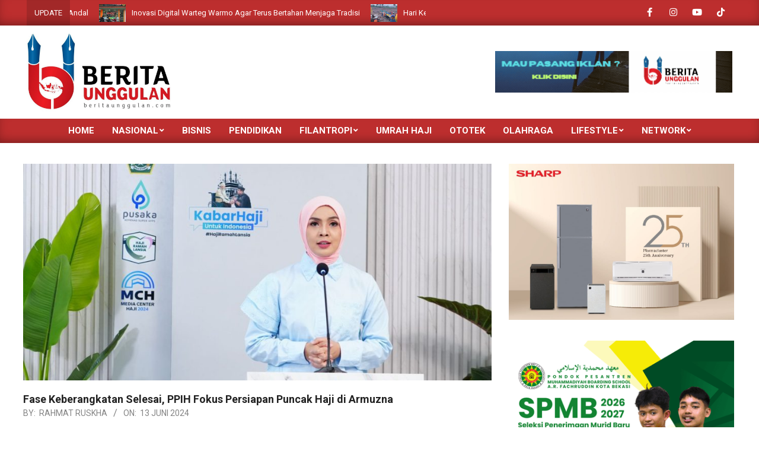

--- FILE ---
content_type: text/html; charset=UTF-8
request_url: https://beritaunggulan.com/fase-keberangkatan-selesai-ppih-fokus-persiapan-puncak-haji-di-armuzna/
body_size: 19673
content:
<!DOCTYPE html>
<html lang="id">

<head>
<meta charset="UTF-8" />
<meta name='robots' content='index, follow, max-image-preview:large, max-snippet:-1, max-video-preview:-1' />
<meta name="viewport" content="width=device-width, initial-scale=1" />
<meta name="generator" content="Magazine News Byte 2.12.1" />

	<!-- This site is optimized with the Yoast SEO plugin v26.8 - https://yoast.com/product/yoast-seo-wordpress/ -->
	<title>Fase Keberangkatan Selesai, PPIH Fokus Persiapan Puncak Haji</title>
	<meta name="description" content="telah berada di Kota Makkah Al-Mukarrahamah, siap untuk menjalani rangkaian puncak haji yang dimulai pada 9 Zulhijjah dengan wukuf di Arafah" />
	<link rel="canonical" href="https://beritaunggulan.com/fase-keberangkatan-selesai-ppih-fokus-persiapan-puncak-haji-di-armuzna/" />
	<meta property="og:locale" content="id_ID" />
	<meta property="og:type" content="article" />
	<meta property="og:title" content="Fase Keberangkatan Selesai, PPIH Fokus Persiapan Puncak Haji" />
	<meta property="og:description" content="telah berada di Kota Makkah Al-Mukarrahamah, siap untuk menjalani rangkaian puncak haji yang dimulai pada 9 Zulhijjah dengan wukuf di Arafah" />
	<meta property="og:url" content="https://beritaunggulan.com/fase-keberangkatan-selesai-ppih-fokus-persiapan-puncak-haji-di-armuzna/" />
	<meta property="og:site_name" content="Beritaunggulan.com" />
	<meta property="article:published_time" content="2024-06-12T22:15:31+00:00" />
	<meta property="og:image" content="https://beritaunggulan.com/wp-content/uploads/2024/06/13JuniBU-ppiharmuznakeberangkatanselesai.jpeg" />
	<meta property="og:image:width" content="1421" />
	<meta property="og:image:height" content="800" />
	<meta property="og:image:type" content="image/jpeg" />
	<meta name="author" content="Rahmat Ruskha" />
	<meta name="twitter:card" content="summary_large_image" />
	<meta name="twitter:label1" content="Ditulis oleh" />
	<meta name="twitter:data1" content="Rahmat Ruskha" />
	<meta name="twitter:label2" content="Estimasi waktu membaca" />
	<meta name="twitter:data2" content="3 menit" />
	<script type="application/ld+json" class="yoast-schema-graph">{"@context":"https://schema.org","@graph":[{"@type":"Article","@id":"https://beritaunggulan.com/fase-keberangkatan-selesai-ppih-fokus-persiapan-puncak-haji-di-armuzna/#article","isPartOf":{"@id":"https://beritaunggulan.com/fase-keberangkatan-selesai-ppih-fokus-persiapan-puncak-haji-di-armuzna/"},"author":{"name":"Rahmat Ruskha","@id":"https://beritaunggulan.com/#/schema/person/6e6f4bb6e936fe07b3552d9ab7b65ef0"},"headline":"Fase Keberangkatan Selesai, PPIH Fokus Persiapan Puncak Haji di Armuzna","datePublished":"2024-06-12T22:15:31+00:00","mainEntityOfPage":{"@id":"https://beritaunggulan.com/fase-keberangkatan-selesai-ppih-fokus-persiapan-puncak-haji-di-armuzna/"},"wordCount":451,"publisher":{"@id":"https://beritaunggulan.com/#organization"},"image":{"@id":"https://beritaunggulan.com/fase-keberangkatan-selesai-ppih-fokus-persiapan-puncak-haji-di-armuzna/#primaryimage"},"thumbnailUrl":"https://beritaunggulan.com/wp-content/uploads/2024/06/13JuniBU-ppiharmuznakeberangkatanselesai.jpeg","keywords":["jemeeahhaji2024","keberangkatanhajiselesai","ppih","puncakhajidiarmuzna"],"articleSection":["Umrah Haji"],"inLanguage":"id"},{"@type":"WebPage","@id":"https://beritaunggulan.com/fase-keberangkatan-selesai-ppih-fokus-persiapan-puncak-haji-di-armuzna/","url":"https://beritaunggulan.com/fase-keberangkatan-selesai-ppih-fokus-persiapan-puncak-haji-di-armuzna/","name":"Fase Keberangkatan Selesai, PPIH Fokus Persiapan Puncak Haji","isPartOf":{"@id":"https://beritaunggulan.com/#website"},"primaryImageOfPage":{"@id":"https://beritaunggulan.com/fase-keberangkatan-selesai-ppih-fokus-persiapan-puncak-haji-di-armuzna/#primaryimage"},"image":{"@id":"https://beritaunggulan.com/fase-keberangkatan-selesai-ppih-fokus-persiapan-puncak-haji-di-armuzna/#primaryimage"},"thumbnailUrl":"https://beritaunggulan.com/wp-content/uploads/2024/06/13JuniBU-ppiharmuznakeberangkatanselesai.jpeg","datePublished":"2024-06-12T22:15:31+00:00","description":"telah berada di Kota Makkah Al-Mukarrahamah, siap untuk menjalani rangkaian puncak haji yang dimulai pada 9 Zulhijjah dengan wukuf di Arafah","breadcrumb":{"@id":"https://beritaunggulan.com/fase-keberangkatan-selesai-ppih-fokus-persiapan-puncak-haji-di-armuzna/#breadcrumb"},"inLanguage":"id","potentialAction":[{"@type":"ReadAction","target":["https://beritaunggulan.com/fase-keberangkatan-selesai-ppih-fokus-persiapan-puncak-haji-di-armuzna/"]}]},{"@type":"ImageObject","inLanguage":"id","@id":"https://beritaunggulan.com/fase-keberangkatan-selesai-ppih-fokus-persiapan-puncak-haji-di-armuzna/#primaryimage","url":"https://beritaunggulan.com/wp-content/uploads/2024/06/13JuniBU-ppiharmuznakeberangkatanselesai.jpeg","contentUrl":"https://beritaunggulan.com/wp-content/uploads/2024/06/13JuniBU-ppiharmuznakeberangkatanselesai.jpeg","width":1421,"height":800,"caption":"Fase Keberangkatan Selesai, PPIH Fokus Persiapan Puncak Haji di Armuzna"},{"@type":"BreadcrumbList","@id":"https://beritaunggulan.com/fase-keberangkatan-selesai-ppih-fokus-persiapan-puncak-haji-di-armuzna/#breadcrumb","itemListElement":[{"@type":"ListItem","position":1,"name":"Beranda","item":"https://beritaunggulan.com/"},{"@type":"ListItem","position":2,"name":"Fase Keberangkatan Selesai, PPIH Fokus Persiapan Puncak Haji di Armuzna"}]},{"@type":"WebSite","@id":"https://beritaunggulan.com/#website","url":"https://beritaunggulan.com/","name":"beritaunggulan.com","description":"Inspirasi Bangsa","publisher":{"@id":"https://beritaunggulan.com/#organization"},"potentialAction":[{"@type":"SearchAction","target":{"@type":"EntryPoint","urlTemplate":"https://beritaunggulan.com/?s={search_term_string}"},"query-input":{"@type":"PropertyValueSpecification","valueRequired":true,"valueName":"search_term_string"}}],"inLanguage":"id"},{"@type":"Organization","@id":"https://beritaunggulan.com/#organization","name":"beritaunggulan.com","url":"https://beritaunggulan.com/","logo":{"@type":"ImageObject","inLanguage":"id","@id":"https://beritaunggulan.com/#/schema/logo/image/","url":"https://beritaunggulan.com/wp-content/uploads/2024/04/WhatsApp-Image-2024-04-22-at-17.02.41.jpeg","contentUrl":"https://beritaunggulan.com/wp-content/uploads/2024/04/WhatsApp-Image-2024-04-22-at-17.02.41.jpeg","width":1600,"height":1131,"caption":"beritaunggulan.com"},"image":{"@id":"https://beritaunggulan.com/#/schema/logo/image/"}},{"@type":"Person","@id":"https://beritaunggulan.com/#/schema/person/6e6f4bb6e936fe07b3552d9ab7b65ef0","name":"Rahmat Ruskha","image":{"@type":"ImageObject","inLanguage":"id","@id":"https://beritaunggulan.com/#/schema/person/image/","url":"https://secure.gravatar.com/avatar/86d7ec6c8bb411b7ce952b9a766b3dbe885d2cb0a6f76cd455540dde24fb8bde?s=96&d=mm&r=g","contentUrl":"https://secure.gravatar.com/avatar/86d7ec6c8bb411b7ce952b9a766b3dbe885d2cb0a6f76cd455540dde24fb8bde?s=96&d=mm&r=g","caption":"Rahmat Ruskha"},"sameAs":["https://beritaunggulan.com/"],"url":"https://beritaunggulan.com/author/rahmat/"}]}</script>
	<!-- / Yoast SEO plugin. -->


<link rel='dns-prefetch' href='//static.addtoany.com' />
<link rel='dns-prefetch' href='//www.googletagmanager.com' />
<link rel='dns-prefetch' href='//fonts.googleapis.com' />
<link rel='dns-prefetch' href='//pagead2.googlesyndication.com' />
<script id="wpp-js" src="https://beritaunggulan.com/wp-content/plugins/wordpress-popular-posts/assets/js/wpp.min.js?ver=7.3.6" data-sampling="0" data-sampling-rate="100" data-api-url="https://beritaunggulan.com/wp-json/wordpress-popular-posts" data-post-id="3129" data-token="89cf10a1f2" data-lang="0" data-debug="0"></script>
<link rel="alternate" title="oEmbed (JSON)" type="application/json+oembed" href="https://beritaunggulan.com/wp-json/oembed/1.0/embed?url=https%3A%2F%2Fberitaunggulan.com%2Ffase-keberangkatan-selesai-ppih-fokus-persiapan-puncak-haji-di-armuzna%2F" />
<link rel="alternate" title="oEmbed (XML)" type="text/xml+oembed" href="https://beritaunggulan.com/wp-json/oembed/1.0/embed?url=https%3A%2F%2Fberitaunggulan.com%2Ffase-keberangkatan-selesai-ppih-fokus-persiapan-puncak-haji-di-armuzna%2F&#038;format=xml" />
		<style>
			.lazyload,
			.lazyloading {
				max-width: 100%;
			}
		</style>
		<link rel="preload" href="https://beritaunggulan.com/wp-content/themes/magazine-news-byte/library/fonticons/webfonts/fa-solid-900.woff2" as="font" crossorigin="anonymous">
<link rel="preload" href="https://beritaunggulan.com/wp-content/themes/magazine-news-byte/library/fonticons/webfonts/fa-regular-400.woff2" as="font" crossorigin="anonymous">
<link rel="preload" href="https://beritaunggulan.com/wp-content/themes/magazine-news-byte/library/fonticons/webfonts/fa-brands-400.woff2" as="font" crossorigin="anonymous">
<style id='wp-img-auto-sizes-contain-inline-css'>
img:is([sizes=auto i],[sizes^="auto," i]){contain-intrinsic-size:3000px 1500px}
/*# sourceURL=wp-img-auto-sizes-contain-inline-css */
</style>
<style id='wp-emoji-styles-inline-css'>

	img.wp-smiley, img.emoji {
		display: inline !important;
		border: none !important;
		box-shadow: none !important;
		height: 1em !important;
		width: 1em !important;
		margin: 0 0.07em !important;
		vertical-align: -0.1em !important;
		background: none !important;
		padding: 0 !important;
	}
/*# sourceURL=wp-emoji-styles-inline-css */
</style>
<style id='wp-block-library-inline-css'>
:root{--wp-block-synced-color:#7a00df;--wp-block-synced-color--rgb:122,0,223;--wp-bound-block-color:var(--wp-block-synced-color);--wp-editor-canvas-background:#ddd;--wp-admin-theme-color:#007cba;--wp-admin-theme-color--rgb:0,124,186;--wp-admin-theme-color-darker-10:#006ba1;--wp-admin-theme-color-darker-10--rgb:0,107,160.5;--wp-admin-theme-color-darker-20:#005a87;--wp-admin-theme-color-darker-20--rgb:0,90,135;--wp-admin-border-width-focus:2px}@media (min-resolution:192dpi){:root{--wp-admin-border-width-focus:1.5px}}.wp-element-button{cursor:pointer}:root .has-very-light-gray-background-color{background-color:#eee}:root .has-very-dark-gray-background-color{background-color:#313131}:root .has-very-light-gray-color{color:#eee}:root .has-very-dark-gray-color{color:#313131}:root .has-vivid-green-cyan-to-vivid-cyan-blue-gradient-background{background:linear-gradient(135deg,#00d084,#0693e3)}:root .has-purple-crush-gradient-background{background:linear-gradient(135deg,#34e2e4,#4721fb 50%,#ab1dfe)}:root .has-hazy-dawn-gradient-background{background:linear-gradient(135deg,#faaca8,#dad0ec)}:root .has-subdued-olive-gradient-background{background:linear-gradient(135deg,#fafae1,#67a671)}:root .has-atomic-cream-gradient-background{background:linear-gradient(135deg,#fdd79a,#004a59)}:root .has-nightshade-gradient-background{background:linear-gradient(135deg,#330968,#31cdcf)}:root .has-midnight-gradient-background{background:linear-gradient(135deg,#020381,#2874fc)}:root{--wp--preset--font-size--normal:16px;--wp--preset--font-size--huge:42px}.has-regular-font-size{font-size:1em}.has-larger-font-size{font-size:2.625em}.has-normal-font-size{font-size:var(--wp--preset--font-size--normal)}.has-huge-font-size{font-size:var(--wp--preset--font-size--huge)}.has-text-align-center{text-align:center}.has-text-align-left{text-align:left}.has-text-align-right{text-align:right}.has-fit-text{white-space:nowrap!important}#end-resizable-editor-section{display:none}.aligncenter{clear:both}.items-justified-left{justify-content:flex-start}.items-justified-center{justify-content:center}.items-justified-right{justify-content:flex-end}.items-justified-space-between{justify-content:space-between}.screen-reader-text{border:0;clip-path:inset(50%);height:1px;margin:-1px;overflow:hidden;padding:0;position:absolute;width:1px;word-wrap:normal!important}.screen-reader-text:focus{background-color:#ddd;clip-path:none;color:#444;display:block;font-size:1em;height:auto;left:5px;line-height:normal;padding:15px 23px 14px;text-decoration:none;top:5px;width:auto;z-index:100000}html :where(.has-border-color){border-style:solid}html :where([style*=border-top-color]){border-top-style:solid}html :where([style*=border-right-color]){border-right-style:solid}html :where([style*=border-bottom-color]){border-bottom-style:solid}html :where([style*=border-left-color]){border-left-style:solid}html :where([style*=border-width]){border-style:solid}html :where([style*=border-top-width]){border-top-style:solid}html :where([style*=border-right-width]){border-right-style:solid}html :where([style*=border-bottom-width]){border-bottom-style:solid}html :where([style*=border-left-width]){border-left-style:solid}html :where(img[class*=wp-image-]){height:auto;max-width:100%}:where(figure){margin:0 0 1em}html :where(.is-position-sticky){--wp-admin--admin-bar--position-offset:var(--wp-admin--admin-bar--height,0px)}@media screen and (max-width:600px){html :where(.is-position-sticky){--wp-admin--admin-bar--position-offset:0px}}

/*# sourceURL=wp-block-library-inline-css */
</style><style id='global-styles-inline-css'>
:root{--wp--preset--aspect-ratio--square: 1;--wp--preset--aspect-ratio--4-3: 4/3;--wp--preset--aspect-ratio--3-4: 3/4;--wp--preset--aspect-ratio--3-2: 3/2;--wp--preset--aspect-ratio--2-3: 2/3;--wp--preset--aspect-ratio--16-9: 16/9;--wp--preset--aspect-ratio--9-16: 9/16;--wp--preset--color--black: #000000;--wp--preset--color--cyan-bluish-gray: #abb8c3;--wp--preset--color--white: #ffffff;--wp--preset--color--pale-pink: #f78da7;--wp--preset--color--vivid-red: #cf2e2e;--wp--preset--color--luminous-vivid-orange: #ff6900;--wp--preset--color--luminous-vivid-amber: #fcb900;--wp--preset--color--light-green-cyan: #7bdcb5;--wp--preset--color--vivid-green-cyan: #00d084;--wp--preset--color--pale-cyan-blue: #8ed1fc;--wp--preset--color--vivid-cyan-blue: #0693e3;--wp--preset--color--vivid-purple: #9b51e0;--wp--preset--color--accent: #bd2e2e;--wp--preset--color--accent-font: #ffffff;--wp--preset--gradient--vivid-cyan-blue-to-vivid-purple: linear-gradient(135deg,rgb(6,147,227) 0%,rgb(155,81,224) 100%);--wp--preset--gradient--light-green-cyan-to-vivid-green-cyan: linear-gradient(135deg,rgb(122,220,180) 0%,rgb(0,208,130) 100%);--wp--preset--gradient--luminous-vivid-amber-to-luminous-vivid-orange: linear-gradient(135deg,rgb(252,185,0) 0%,rgb(255,105,0) 100%);--wp--preset--gradient--luminous-vivid-orange-to-vivid-red: linear-gradient(135deg,rgb(255,105,0) 0%,rgb(207,46,46) 100%);--wp--preset--gradient--very-light-gray-to-cyan-bluish-gray: linear-gradient(135deg,rgb(238,238,238) 0%,rgb(169,184,195) 100%);--wp--preset--gradient--cool-to-warm-spectrum: linear-gradient(135deg,rgb(74,234,220) 0%,rgb(151,120,209) 20%,rgb(207,42,186) 40%,rgb(238,44,130) 60%,rgb(251,105,98) 80%,rgb(254,248,76) 100%);--wp--preset--gradient--blush-light-purple: linear-gradient(135deg,rgb(255,206,236) 0%,rgb(152,150,240) 100%);--wp--preset--gradient--blush-bordeaux: linear-gradient(135deg,rgb(254,205,165) 0%,rgb(254,45,45) 50%,rgb(107,0,62) 100%);--wp--preset--gradient--luminous-dusk: linear-gradient(135deg,rgb(255,203,112) 0%,rgb(199,81,192) 50%,rgb(65,88,208) 100%);--wp--preset--gradient--pale-ocean: linear-gradient(135deg,rgb(255,245,203) 0%,rgb(182,227,212) 50%,rgb(51,167,181) 100%);--wp--preset--gradient--electric-grass: linear-gradient(135deg,rgb(202,248,128) 0%,rgb(113,206,126) 100%);--wp--preset--gradient--midnight: linear-gradient(135deg,rgb(2,3,129) 0%,rgb(40,116,252) 100%);--wp--preset--font-size--small: 13px;--wp--preset--font-size--medium: 20px;--wp--preset--font-size--large: 36px;--wp--preset--font-size--x-large: 42px;--wp--preset--spacing--20: 0.44rem;--wp--preset--spacing--30: 0.67rem;--wp--preset--spacing--40: 1rem;--wp--preset--spacing--50: 1.5rem;--wp--preset--spacing--60: 2.25rem;--wp--preset--spacing--70: 3.38rem;--wp--preset--spacing--80: 5.06rem;--wp--preset--shadow--natural: 6px 6px 9px rgba(0, 0, 0, 0.2);--wp--preset--shadow--deep: 12px 12px 50px rgba(0, 0, 0, 0.4);--wp--preset--shadow--sharp: 6px 6px 0px rgba(0, 0, 0, 0.2);--wp--preset--shadow--outlined: 6px 6px 0px -3px rgb(255, 255, 255), 6px 6px rgb(0, 0, 0);--wp--preset--shadow--crisp: 6px 6px 0px rgb(0, 0, 0);}:where(.is-layout-flex){gap: 0.5em;}:where(.is-layout-grid){gap: 0.5em;}body .is-layout-flex{display: flex;}.is-layout-flex{flex-wrap: wrap;align-items: center;}.is-layout-flex > :is(*, div){margin: 0;}body .is-layout-grid{display: grid;}.is-layout-grid > :is(*, div){margin: 0;}:where(.wp-block-columns.is-layout-flex){gap: 2em;}:where(.wp-block-columns.is-layout-grid){gap: 2em;}:where(.wp-block-post-template.is-layout-flex){gap: 1.25em;}:where(.wp-block-post-template.is-layout-grid){gap: 1.25em;}.has-black-color{color: var(--wp--preset--color--black) !important;}.has-cyan-bluish-gray-color{color: var(--wp--preset--color--cyan-bluish-gray) !important;}.has-white-color{color: var(--wp--preset--color--white) !important;}.has-pale-pink-color{color: var(--wp--preset--color--pale-pink) !important;}.has-vivid-red-color{color: var(--wp--preset--color--vivid-red) !important;}.has-luminous-vivid-orange-color{color: var(--wp--preset--color--luminous-vivid-orange) !important;}.has-luminous-vivid-amber-color{color: var(--wp--preset--color--luminous-vivid-amber) !important;}.has-light-green-cyan-color{color: var(--wp--preset--color--light-green-cyan) !important;}.has-vivid-green-cyan-color{color: var(--wp--preset--color--vivid-green-cyan) !important;}.has-pale-cyan-blue-color{color: var(--wp--preset--color--pale-cyan-blue) !important;}.has-vivid-cyan-blue-color{color: var(--wp--preset--color--vivid-cyan-blue) !important;}.has-vivid-purple-color{color: var(--wp--preset--color--vivid-purple) !important;}.has-black-background-color{background-color: var(--wp--preset--color--black) !important;}.has-cyan-bluish-gray-background-color{background-color: var(--wp--preset--color--cyan-bluish-gray) !important;}.has-white-background-color{background-color: var(--wp--preset--color--white) !important;}.has-pale-pink-background-color{background-color: var(--wp--preset--color--pale-pink) !important;}.has-vivid-red-background-color{background-color: var(--wp--preset--color--vivid-red) !important;}.has-luminous-vivid-orange-background-color{background-color: var(--wp--preset--color--luminous-vivid-orange) !important;}.has-luminous-vivid-amber-background-color{background-color: var(--wp--preset--color--luminous-vivid-amber) !important;}.has-light-green-cyan-background-color{background-color: var(--wp--preset--color--light-green-cyan) !important;}.has-vivid-green-cyan-background-color{background-color: var(--wp--preset--color--vivid-green-cyan) !important;}.has-pale-cyan-blue-background-color{background-color: var(--wp--preset--color--pale-cyan-blue) !important;}.has-vivid-cyan-blue-background-color{background-color: var(--wp--preset--color--vivid-cyan-blue) !important;}.has-vivid-purple-background-color{background-color: var(--wp--preset--color--vivid-purple) !important;}.has-black-border-color{border-color: var(--wp--preset--color--black) !important;}.has-cyan-bluish-gray-border-color{border-color: var(--wp--preset--color--cyan-bluish-gray) !important;}.has-white-border-color{border-color: var(--wp--preset--color--white) !important;}.has-pale-pink-border-color{border-color: var(--wp--preset--color--pale-pink) !important;}.has-vivid-red-border-color{border-color: var(--wp--preset--color--vivid-red) !important;}.has-luminous-vivid-orange-border-color{border-color: var(--wp--preset--color--luminous-vivid-orange) !important;}.has-luminous-vivid-amber-border-color{border-color: var(--wp--preset--color--luminous-vivid-amber) !important;}.has-light-green-cyan-border-color{border-color: var(--wp--preset--color--light-green-cyan) !important;}.has-vivid-green-cyan-border-color{border-color: var(--wp--preset--color--vivid-green-cyan) !important;}.has-pale-cyan-blue-border-color{border-color: var(--wp--preset--color--pale-cyan-blue) !important;}.has-vivid-cyan-blue-border-color{border-color: var(--wp--preset--color--vivid-cyan-blue) !important;}.has-vivid-purple-border-color{border-color: var(--wp--preset--color--vivid-purple) !important;}.has-vivid-cyan-blue-to-vivid-purple-gradient-background{background: var(--wp--preset--gradient--vivid-cyan-blue-to-vivid-purple) !important;}.has-light-green-cyan-to-vivid-green-cyan-gradient-background{background: var(--wp--preset--gradient--light-green-cyan-to-vivid-green-cyan) !important;}.has-luminous-vivid-amber-to-luminous-vivid-orange-gradient-background{background: var(--wp--preset--gradient--luminous-vivid-amber-to-luminous-vivid-orange) !important;}.has-luminous-vivid-orange-to-vivid-red-gradient-background{background: var(--wp--preset--gradient--luminous-vivid-orange-to-vivid-red) !important;}.has-very-light-gray-to-cyan-bluish-gray-gradient-background{background: var(--wp--preset--gradient--very-light-gray-to-cyan-bluish-gray) !important;}.has-cool-to-warm-spectrum-gradient-background{background: var(--wp--preset--gradient--cool-to-warm-spectrum) !important;}.has-blush-light-purple-gradient-background{background: var(--wp--preset--gradient--blush-light-purple) !important;}.has-blush-bordeaux-gradient-background{background: var(--wp--preset--gradient--blush-bordeaux) !important;}.has-luminous-dusk-gradient-background{background: var(--wp--preset--gradient--luminous-dusk) !important;}.has-pale-ocean-gradient-background{background: var(--wp--preset--gradient--pale-ocean) !important;}.has-electric-grass-gradient-background{background: var(--wp--preset--gradient--electric-grass) !important;}.has-midnight-gradient-background{background: var(--wp--preset--gradient--midnight) !important;}.has-small-font-size{font-size: var(--wp--preset--font-size--small) !important;}.has-medium-font-size{font-size: var(--wp--preset--font-size--medium) !important;}.has-large-font-size{font-size: var(--wp--preset--font-size--large) !important;}.has-x-large-font-size{font-size: var(--wp--preset--font-size--x-large) !important;}
/*# sourceURL=global-styles-inline-css */
</style>

<style id='classic-theme-styles-inline-css'>
/*! This file is auto-generated */
.wp-block-button__link{color:#fff;background-color:#32373c;border-radius:9999px;box-shadow:none;text-decoration:none;padding:calc(.667em + 2px) calc(1.333em + 2px);font-size:1.125em}.wp-block-file__button{background:#32373c;color:#fff;text-decoration:none}
/*# sourceURL=/wp-includes/css/classic-themes.min.css */
</style>
<link rel='stylesheet' id='lightSlider-css' href='https://beritaunggulan.com/wp-content/plugins/hootkit/assets/lightSlider.min.css?ver=1.1.2' media='' />
<link rel='stylesheet' id='font-awesome-css' href='https://beritaunggulan.com/wp-content/themes/magazine-news-byte/library/fonticons/font-awesome.css?ver=5.15.4' media='all' />
<link rel='stylesheet' id='wordpress-popular-posts-css-css' href='https://beritaunggulan.com/wp-content/plugins/wordpress-popular-posts/assets/css/wpp.css?ver=7.3.6' media='all' />
<link rel='stylesheet' id='magnb-googlefont-css' href='https://fonts.googleapis.com/css2?family=Roboto:ital,wght@0,300;0,400;0,500;0,600;0,700;0,800;1,400;1,700&#038;family=Lora:ital,wght@0,400;0,700;1,400;1,700&#038;display=swap' media='all' />
<link rel='stylesheet' id='hoot-style-css' href='https://beritaunggulan.com/wp-content/themes/magazine-news-byte/style.css?ver=2.12.1' media='all' />
<link rel='stylesheet' id='magnb-hootkit-css' href='https://beritaunggulan.com/wp-content/themes/magazine-news-byte/hootkit/hootkit.css?ver=2.12.1' media='all' />
<link rel='stylesheet' id='hoot-wpblocks-css' href='https://beritaunggulan.com/wp-content/themes/magazine-news-byte/include/blocks/wpblocks.css?ver=2.12.1' media='all' />
<style id='hoot-wpblocks-inline-css'>
.hgrid {  max-width: 1260px; }  a {  color: #bd2e2e; }  a:hover {  color: #8e2222; }  .accent-typo {  background: #bd2e2e;  color: #ffffff; }  .invert-typo {  color: #ffffff; }  .enforce-typo {  background: #ffffff; }  body.wordpress input[type="submit"], body.wordpress #submit, body.wordpress .button {  border-color: #bd2e2e;  background: #bd2e2e;  color: #ffffff; }  body.wordpress input[type="submit"]:hover, body.wordpress #submit:hover, body.wordpress .button:hover, body.wordpress input[type="submit"]:focus, body.wordpress #submit:focus, body.wordpress .button:focus {  color: #bd2e2e;  background: #ffffff; }  h1, h2, h3, h4, h5, h6, .title, .titlefont {  font-family: "Roboto", sans-serif;  text-transform: none; }  #main.main,#header-supplementary {  background: #ffffff; }  #header-supplementary {  background: #bd2e2e;  color: #ffffff; }  #header-supplementary h1, #header-supplementary h2, #header-supplementary h3, #header-supplementary h4, #header-supplementary h5, #header-supplementary h6, #header-supplementary .title {  color: inherit;  margin: 0px; }  #header-supplementary .js-search .searchform.expand .searchtext {  background: #bd2e2e; }  #header-supplementary .js-search .searchform.expand .searchtext, #header-supplementary .js-search .searchform.expand .js-search-placeholder, .header-supplementary a, .header-supplementary a:hover {  color: inherit; }  #header-supplementary .menu-items > li > a {  color: #ffffff; }  #header-supplementary .menu-items li.current-menu-item:not(.nohighlight), #header-supplementary .menu-items li.current-menu-ancestor, #header-supplementary .menu-items li:hover {  background: #ffffff; }  #header-supplementary .menu-items li.current-menu-item:not(.nohighlight) > a, #header-supplementary .menu-items li.current-menu-ancestor > a, #header-supplementary .menu-items li:hover > a {  color: #bd2e2e; }  #topbar {  background: #bd2e2e;  color: #ffffff; }  #topbar.js-search .searchform.expand .searchtext {  background: #bd2e2e; }  #topbar.js-search .searchform.expand .searchtext,#topbar .js-search-placeholder {  color: #ffffff; }  #site-logo.logo-border {  border-color: #bd2e2e; }  .header-aside-search.js-search .searchform i.fa-search {  color: #bd2e2e; }  #site-title {  font-family: "Lora", serif;  text-transform: uppercase; }  #site-description {  text-transform: uppercase; }  .site-logo-with-icon #site-title i {  font-size: 50px; }  .site-logo-mixed-image img {  max-width: 250px; }  #site-logo-custom .site-title-line1,#site-logo-mixedcustom .site-title-line1 {  font-size: 24px;  text-transform: uppercase; }  #site-logo-custom .site-title-line2,#site-logo-mixedcustom .site-title-line2 {  font-size: 24px;  text-transform: uppercase; }  .site-title-line em {  color: #bd2e2e; }  .site-title-line mark {  background: #bd2e2e;  color: #ffffff; }  .site-title-heading-font {  font-family: "Roboto", sans-serif; }  .menu-items ul {  background: #ffffff; }  .menu-items li.current-menu-item:not(.nohighlight), .menu-items li.current-menu-ancestor, .menu-items li:hover {  background: #bd2e2e; }  .menu-items li.current-menu-item:not(.nohighlight) > a, .menu-items li.current-menu-ancestor > a, .menu-items li:hover > a {  color: #ffffff; }  .more-link, .more-link a {  color: #bd2e2e; }  .more-link:hover, .more-link:hover a {  color: #8e2222; }  .sidebar .widget-title,.sub-footer .widget-title, .footer .widget-title {  background: #bd2e2e;  color: #ffffff; }  .main-content-grid,.widget,.frontpage-area {  margin-top: 35px; }  .widget,.frontpage-area {  margin-bottom: 35px; }  .frontpage-area.module-bg-highlight, .frontpage-area.module-bg-color, .frontpage-area.module-bg-image {  padding: 35px 0; }  .footer .widget {  margin: 20px 0; }  .js-search .searchform.expand .searchtext {  background: #ffffff; }  #infinite-handle span,.lrm-form a.button, .lrm-form button, .lrm-form button[type=submit], .lrm-form #buddypress input[type=submit], .lrm-form input[type=submit],.widget_newsletterwidget input.tnp-submit[type=submit], .widget_newsletterwidgetminimal input.tnp-submit[type=submit],.widget_breadcrumb_navxt .breadcrumbs > .hoot-bcn-pretext {  background: #bd2e2e;  color: #ffffff; }  .woocommerce nav.woocommerce-pagination ul li a:focus, .woocommerce nav.woocommerce-pagination ul li a:hover {  color: #8e2222; }  .woocommerce div.product .woocommerce-tabs ul.tabs li:hover,.woocommerce div.product .woocommerce-tabs ul.tabs li.active {  background: #bd2e2e; }  .woocommerce div.product .woocommerce-tabs ul.tabs li:hover a, .woocommerce div.product .woocommerce-tabs ul.tabs li:hover a:hover,.woocommerce div.product .woocommerce-tabs ul.tabs li.active a {  color: #ffffff; }  .wc-block-components-button, .woocommerce #respond input#submit.alt, .woocommerce a.button.alt, .woocommerce button.button.alt, .woocommerce input.button.alt {  border-color: #bd2e2e;  background: #bd2e2e;  color: #ffffff; }  .wc-block-components-button:hover, .woocommerce #respond input#submit.alt:hover, .woocommerce a.button.alt:hover, .woocommerce button.button.alt:hover, .woocommerce input.button.alt:hover {  background: #ffffff;  color: #bd2e2e; }  .widget_newsletterwidget input.tnp-submit[type=submit]:hover, .widget_newsletterwidgetminimal input.tnp-submit[type=submit]:hover {  background: #8e2222;  color: #ffffff; }  .widget_breadcrumb_navxt .breadcrumbs > .hoot-bcn-pretext:after {  border-left-color: #bd2e2e; }  .flycart-toggle, .flycart-panel {  background: #ffffff; }  .lSSlideOuter ul.lSPager.lSpg > li:hover a, .lSSlideOuter ul.lSPager.lSpg > li.active a {  background-color: #bd2e2e; }  .lSSlideOuter ul.lSPager.lSpg > li a {  border-color: #bd2e2e; }  .widget .viewall a {  background: #ffffff; }  .widget .viewall a:hover {  background: #ffffff;  color: #bd2e2e; }  .bottomborder-line:after,.bottomborder-shadow:after {  margin-top: 35px; }  .topborder-line:before,.topborder-shadow:before {  margin-bottom: 35px; }  .cta-subtitle {  color: #bd2e2e; }  .content-block-icon i {  color: #bd2e2e; }  .icon-style-circle,.icon-style-square {  border-color: #bd2e2e; }  .content-block-style3 .content-block-icon {  background: #ffffff; }  :root .has-accent-color,.is-style-outline>.wp-block-button__link:not(.has-text-color), .wp-block-button__link.is-style-outline:not(.has-text-color) {  color: #bd2e2e; }  :root .has-accent-background-color,.wp-block-button__link,.wp-block-button__link:hover,.wp-block-search__button,.wp-block-search__button:hover, .wp-block-file__button,.wp-block-file__button:hover {  background: #bd2e2e; }  :root .has-accent-font-color,.wp-block-button__link,.wp-block-button__link:hover,.wp-block-search__button,.wp-block-search__button:hover, .wp-block-file__button,.wp-block-file__button:hover {  color: #ffffff; }  :root .has-accent-font-background-color {  background: #ffffff; }  @media only screen and (max-width: 969px){ #header-supplementary .mobilemenu-fixed .menu-toggle, #header-supplementary .mobilemenu-fixed .menu-items {  background: #bd2e2e; }  .mobilemenu-fixed .menu-toggle, .mobilemenu-fixed .menu-items {  background: #ffffff; }  .sidebar {  margin-top: 35px; }  .frontpage-widgetarea > div.hgrid > [class*="hgrid-span-"] {  margin-bottom: 35px; }  } @media only screen and (min-width: 970px){ .slider-style2 .lSAction > a {  border-color: #bd2e2e;  background: #bd2e2e;  color: #ffffff; }  .slider-style2 .lSAction > a:hover {  background: #ffffff;  color: #bd2e2e; }  }
/*# sourceURL=hoot-wpblocks-inline-css */
</style>
<link rel='stylesheet' id='addtoany-css' href='https://beritaunggulan.com/wp-content/plugins/add-to-any/addtoany.min.css?ver=1.16' media='all' />
<script src="https://beritaunggulan.com/wp-includes/js/jquery/jquery.min.js?ver=3.7.1" id="jquery-core-js"></script>
<script src="https://beritaunggulan.com/wp-includes/js/jquery/jquery-migrate.min.js?ver=3.4.1" id="jquery-migrate-js"></script>
<script id="addtoany-core-js-before">
window.a2a_config=window.a2a_config||{};a2a_config.callbacks=[];a2a_config.overlays=[];a2a_config.templates={};a2a_localize = {
	Share: "Share",
	Save: "Save",
	Subscribe: "Subscribe",
	Email: "Email",
	Bookmark: "Bookmark",
	ShowAll: "Show all",
	ShowLess: "Show less",
	FindServices: "Find service(s)",
	FindAnyServiceToAddTo: "Instantly find any service to add to",
	PoweredBy: "Powered by",
	ShareViaEmail: "Share via email",
	SubscribeViaEmail: "Subscribe via email",
	BookmarkInYourBrowser: "Bookmark in your browser",
	BookmarkInstructions: "Press Ctrl+D or \u2318+D to bookmark this page",
	AddToYourFavorites: "Add to your favorites",
	SendFromWebOrProgram: "Send from any email address or email program",
	EmailProgram: "Email program",
	More: "More&#8230;",
	ThanksForSharing: "Thanks for sharing!",
	ThanksForFollowing: "Thanks for following!"
};


//# sourceURL=addtoany-core-js-before
</script>
<script defer src="https://static.addtoany.com/menu/page.js" id="addtoany-core-js"></script>
<script defer src="https://beritaunggulan.com/wp-content/plugins/add-to-any/addtoany.min.js?ver=1.1" id="addtoany-jquery-js"></script>

<!-- Potongan tag Google (gtag.js) ditambahkan oleh Site Kit -->
<!-- Snippet Google Analytics telah ditambahkan oleh Site Kit -->
<script src="https://www.googletagmanager.com/gtag/js?id=GT-TXZHMF4B" id="google_gtagjs-js" async></script>
<script id="google_gtagjs-js-after">
window.dataLayer = window.dataLayer || [];function gtag(){dataLayer.push(arguments);}
gtag("set","linker",{"domains":["beritaunggulan.com"]});
gtag("js", new Date());
gtag("set", "developer_id.dZTNiMT", true);
gtag("config", "GT-TXZHMF4B");
 window._googlesitekit = window._googlesitekit || {}; window._googlesitekit.throttledEvents = []; window._googlesitekit.gtagEvent = (name, data) => { var key = JSON.stringify( { name, data } ); if ( !! window._googlesitekit.throttledEvents[ key ] ) { return; } window._googlesitekit.throttledEvents[ key ] = true; setTimeout( () => { delete window._googlesitekit.throttledEvents[ key ]; }, 5 ); gtag( "event", name, { ...data, event_source: "site-kit" } ); }; 
//# sourceURL=google_gtagjs-js-after
</script>
<link rel="https://api.w.org/" href="https://beritaunggulan.com/wp-json/" /><link rel="alternate" title="JSON" type="application/json" href="https://beritaunggulan.com/wp-json/wp/v2/posts/3129" /><meta name="generator" content="Site Kit by Google 1.171.0" />            <style id="wpp-loading-animation-styles">@-webkit-keyframes bgslide{from{background-position-x:0}to{background-position-x:-200%}}@keyframes bgslide{from{background-position-x:0}to{background-position-x:-200%}}.wpp-widget-block-placeholder,.wpp-shortcode-placeholder{margin:0 auto;width:60px;height:3px;background:#dd3737;background:linear-gradient(90deg,#dd3737 0%,#571313 10%,#dd3737 100%);background-size:200% auto;border-radius:3px;-webkit-animation:bgslide 1s infinite linear;animation:bgslide 1s infinite linear}</style>
            		<script>
			document.documentElement.className = document.documentElement.className.replace('no-js', 'js');
		</script>
				<style>
			.no-js img.lazyload {
				display: none;
			}

			figure.wp-block-image img.lazyloading {
				min-width: 150px;
			}

			.lazyload,
			.lazyloading {
				--smush-placeholder-width: 100px;
				--smush-placeholder-aspect-ratio: 1/1;
				width: var(--smush-image-width, var(--smush-placeholder-width)) !important;
				aspect-ratio: var(--smush-image-aspect-ratio, var(--smush-placeholder-aspect-ratio)) !important;
			}

						.lazyload, .lazyloading {
				opacity: 0;
			}

			.lazyloaded {
				opacity: 1;
				transition: opacity 400ms;
				transition-delay: 0ms;
			}

					</style>
		
<!-- Meta tag Google AdSense ditambahkan oleh Site Kit -->
<meta name="google-adsense-platform-account" content="ca-host-pub-2644536267352236">
<meta name="google-adsense-platform-domain" content="sitekit.withgoogle.com">
<!-- Akhir tag meta Google AdSense yang ditambahkan oleh Site Kit -->

<!-- Snippet Google AdSense telah ditambahkan oleh Site Kit -->
<script async src="https://pagead2.googlesyndication.com/pagead/js/adsbygoogle.js?client=ca-pub-8943312585934791&amp;host=ca-host-pub-2644536267352236" crossorigin="anonymous"></script>

<!-- Snippet Google AdSense penutup telah ditambahkan oleh Site Kit -->
<link rel="icon" href="https://beritaunggulan.com/wp-content/uploads/2024/04/cropped-logo-32x32.jpg" sizes="32x32" />
<link rel="icon" href="https://beritaunggulan.com/wp-content/uploads/2024/04/cropped-logo-192x192.jpg" sizes="192x192" />
<link rel="apple-touch-icon" href="https://beritaunggulan.com/wp-content/uploads/2024/04/cropped-logo-180x180.jpg" />
<meta name="msapplication-TileImage" content="https://beritaunggulan.com/wp-content/uploads/2024/04/cropped-logo-270x270.jpg" />
</head>

<body class="wp-singular post-template-default single single-post postid-3129 single-format-standard wp-custom-logo wp-theme-magazine-news-byte magazine-news-byte wordpress ltr id id-id parent-theme logged-out custom-background singular singular-post singular-post-3129" dir="ltr" itemscope="itemscope" itemtype="https://schema.org/Blog">

	
	<a href="#main" class="screen-reader-text">Skip to content</a>

		<div id="topbar" class=" topbar inline-nav js-search social-icons-invert hgrid-stretch">
		<div class="hgrid">
			<div class="hgrid-span-12">

				<div class="topbar-inner table topbar-parts">
																	<div id="topbar-left" class="table-cell-mid topbar-part">
							<section id="hootkit-ticker-posts-2" class="widget widget_hootkit-ticker-posts">
<div class="ticker-widget ticker-posts ticker-combined  ticker-style1" ><div class="ticker-title">UPDATE</div>	<div class="ticker-msg-box"  data-speed='0.07'>
		<div class="ticker-msgs">
			
				<div class="ticker-msg visual-img">
											<div class="ticker-img lazyload" style="background-image:inherit;" data-bg-image="url(https://beritaunggulan.com/wp-content/uploads/2026/01/7-Trik-Memilih-Hosting-Murah-dengan-Performa-Andal.jpg)">
							<div class="entry-featured-img-wrap"><a href="https://beritaunggulan.com/7-trik-memilih-hosting-murah-dengan-performa-andal/" class="entry-featured-img-link"><img width="128" height="77" data-src="https://beritaunggulan.com/wp-content/uploads/2026/01/7-Trik-Memilih-Hosting-Murah-dengan-Performa-Andal.jpg" class="attachment-thumbnail ticker-post-img wp-post-image lazyload" alt="7 Trik Memilih Hosting Murah dengan Performa Andal" itemscope="" decoding="async" data-srcset="https://beritaunggulan.com/wp-content/uploads/2026/01/7-Trik-Memilih-Hosting-Murah-dengan-Performa-Andal.jpg 1000w, https://beritaunggulan.com/wp-content/uploads/2026/01/7-Trik-Memilih-Hosting-Murah-dengan-Performa-Andal-768x461.jpg 768w, https://beritaunggulan.com/wp-content/uploads/2026/01/7-Trik-Memilih-Hosting-Murah-dengan-Performa-Andal-465x279.jpg 465w, https://beritaunggulan.com/wp-content/uploads/2026/01/7-Trik-Memilih-Hosting-Murah-dengan-Performa-Andal-695x417.jpg 695w" data-sizes="(max-width: 128px) 100vw, 128px" itemprop="image" src="[data-uri]" style="--smush-placeholder-width: 128px; --smush-placeholder-aspect-ratio: 128/77;" /></a></div>						</div>
											<div class="ticker-content">
						<div class="ticker-msgtitle"><a href="https://beritaunggulan.com/7-trik-memilih-hosting-murah-dengan-performa-andal/" class="post-ticker-link">7 Trik Memilih Hosting Murah dengan Performa Andal</a></div>
					</div>
				</div>

				
				<div class="ticker-msg visual-img">
											<div class="ticker-img lazyload" style="background-image:inherit;" data-bg-image="url(https://beritaunggulan.com/wp-content/uploads/2026/01/Screenshot-2026-01-27-074847.png)">
							<div class="entry-featured-img-wrap"><a href="https://beritaunggulan.com/inovasi-warteg-warmo-agar-terus-bertahan-menjaga-tradisi/" class="entry-featured-img-link"><img width="94" height="96" data-src="https://beritaunggulan.com/wp-content/uploads/2026/01/Screenshot-2026-01-27-074847.png" class="attachment-thumbnail ticker-post-img wp-post-image lazyload" alt="warmo" itemscope="" decoding="async" itemprop="image" src="[data-uri]" style="--smush-placeholder-width: 94px; --smush-placeholder-aspect-ratio: 94/96;" /></a></div>						</div>
											<div class="ticker-content">
						<div class="ticker-msgtitle"><a href="https://beritaunggulan.com/inovasi-warteg-warmo-agar-terus-bertahan-menjaga-tradisi/" class="post-ticker-link">Inovasi Digital Warteg Warmo Agar Terus Bertahan Menjaga Tradisi</a></div>
					</div>
				</div>

				
				<div class="ticker-msg visual-img">
											<div class="ticker-img lazyload" style="background-image:inherit;" data-bg-image="url(https://beritaunggulan.com/wp-content/uploads/2026/01/1.jpg)">
							<div class="entry-featured-img-wrap"><a href="https://beritaunggulan.com/longsor-cisarua/" class="entry-featured-img-link"><img width="128" height="74" data-src="https://beritaunggulan.com/wp-content/uploads/2026/01/1.jpg" class="attachment-thumbnail ticker-post-img wp-post-image lazyload" alt="Longsor Cisarua" itemscope="" decoding="async" data-srcset="https://beritaunggulan.com/wp-content/uploads/2026/01/1.jpg 700w, https://beritaunggulan.com/wp-content/uploads/2026/01/1-465x268.jpg 465w, https://beritaunggulan.com/wp-content/uploads/2026/01/1-690x403.jpg 690w, https://beritaunggulan.com/wp-content/uploads/2026/01/1-695x400.jpg 695w" data-sizes="(max-width: 128px) 100vw, 128px" itemprop="image" src="[data-uri]" style="--smush-placeholder-width: 128px; --smush-placeholder-aspect-ratio: 128/74;" /></a></div>						</div>
											<div class="ticker-content">
						<div class="ticker-msgtitle"><a href="https://beritaunggulan.com/longsor-cisarua/" class="post-ticker-link">Hari Ketiga Penanganan Longsor Cisarua: Tim SAR Gabungan Berhasil Evakuasi 38 Jenazah Korban</a></div>
					</div>
				</div>

				
				<div class="ticker-msg visual-img">
											<div class="ticker-img lazyload" style="background-image:inherit;" data-bg-image="url(https://beritaunggulan.com/wp-content/uploads/2026/01/pasirlanguok.jpg)">
							<div class="entry-featured-img-wrap"><a href="https://beritaunggulan.com/lumpur-dan-air-mata-di-pasirlangu-kisah-perjuangan-bmh-di-tengah-ancaman-longsor-susulan/" class="entry-featured-img-link"><img width="128" height="96" data-src="https://beritaunggulan.com/wp-content/uploads/2026/01/pasirlanguok.jpg" class="attachment-thumbnail ticker-post-img wp-post-image lazyload" alt="pasirlangu" itemscope="" decoding="async" data-srcset="https://beritaunggulan.com/wp-content/uploads/2026/01/pasirlanguok.jpg 600w, https://beritaunggulan.com/wp-content/uploads/2026/01/pasirlanguok-465x349.jpg 465w" data-sizes="(max-width: 128px) 100vw, 128px" itemprop="image" src="[data-uri]" style="--smush-placeholder-width: 128px; --smush-placeholder-aspect-ratio: 128/96;" /></a></div>						</div>
											<div class="ticker-content">
						<div class="ticker-msgtitle"><a href="https://beritaunggulan.com/lumpur-dan-air-mata-di-pasirlangu-kisah-perjuangan-bmh-di-tengah-ancaman-longsor-susulan/" class="post-ticker-link">Lumpur dan Air Mata di Pasirlangu: Kisah Perjuangan BMH di Tengah Ancaman Longsor Susulan</a></div>
					</div>
				</div>

				
				<div class="ticker-msg visual-img">
											<div class="ticker-img lazyload" style="background-image:inherit;" data-bg-image="url(https://beritaunggulan.com/wp-content/uploads/2026/01/MCU.jpg)">
							<div class="entry-featured-img-wrap"><a href="https://beritaunggulan.com/bulan-k3-nasional/" class="entry-featured-img-link"><img width="128" height="68" data-src="https://beritaunggulan.com/wp-content/uploads/2026/01/MCU.jpg" class="attachment-thumbnail ticker-post-img wp-post-image lazyload" alt="MCU" itemscope="" decoding="async" data-srcset="https://beritaunggulan.com/wp-content/uploads/2026/01/MCU.jpg 601w, https://beritaunggulan.com/wp-content/uploads/2026/01/MCU-465x246.jpg 465w" data-sizes="(max-width: 128px) 100vw, 128px" itemprop="image" src="[data-uri]" style="--smush-placeholder-width: 128px; --smush-placeholder-aspect-ratio: 128/68;" /></a></div>						</div>
											<div class="ticker-content">
						<div class="ticker-msgtitle"><a href="https://beritaunggulan.com/bulan-k3-nasional/" class="post-ticker-link">Peringatan Bulan K3 Nasional: RS Sentra Medika Langut Indramayu Tekankan Medical Check Up sebagai Strategi Preventif Keselamatan Kerja</a></div>
					</div>
				</div>

				
				<div class="ticker-msg visual-img">
											<div class="ticker-img lazyload" style="background-image:inherit;" data-bg-image="url(https://beritaunggulan.com/wp-content/uploads/2026/01/wifi3-e1769328994553.jpeg)">
							<div class="entry-featured-img-wrap"><a href="https://beritaunggulan.com/layanan-wifi-gratis-di-stasiun-whoosh-kcic-berikan-kemudahan-untuk-penumpang/" class="entry-featured-img-link"><img width="128" height="72" data-src="https://beritaunggulan.com/wp-content/uploads/2026/01/wifi3-e1769328994553.jpeg" class="attachment-thumbnail ticker-post-img wp-post-image lazyload" alt="" itemscope="" decoding="async" itemprop="image" src="[data-uri]" style="--smush-placeholder-width: 128px; --smush-placeholder-aspect-ratio: 128/72;" /></a></div>						</div>
											<div class="ticker-content">
						<div class="ticker-msgtitle"><a href="https://beritaunggulan.com/layanan-wifi-gratis-di-stasiun-whoosh-kcic-berikan-kemudahan-untuk-penumpang/" class="post-ticker-link">Layanan WiFi Gratis di Stasiun Whoosh, KCIC Berikan Kemudahan untuk Penumpang</a></div>
					</div>
				</div>

				
				<div class="ticker-msg visual-img">
											<div class="ticker-img lazyload" style="background-image:inherit;" data-bg-image="url(https://beritaunggulan.com/wp-content/uploads/2026/01/Screenshot-2026-01-25-124502.png)">
							<div class="entry-featured-img-wrap"><a href="https://beritaunggulan.com/tiga-tips-atasi-gangguan-kelistrikan-hadapi-cuaca-ekstrem/" class="entry-featured-img-link"><img width="128" height="88" data-src="https://beritaunggulan.com/wp-content/uploads/2026/01/Screenshot-2026-01-25-124502.png" class="attachment-thumbnail ticker-post-img wp-post-image lazyload" alt="listrik" itemscope="" decoding="async" data-srcset="https://beritaunggulan.com/wp-content/uploads/2026/01/Screenshot-2026-01-25-124502.png 497w, https://beritaunggulan.com/wp-content/uploads/2026/01/Screenshot-2026-01-25-124502-465x318.png 465w" data-sizes="(max-width: 128px) 100vw, 128px" itemprop="image" src="[data-uri]" style="--smush-placeholder-width: 128px; --smush-placeholder-aspect-ratio: 128/88;" /></a></div>						</div>
											<div class="ticker-content">
						<div class="ticker-msgtitle"><a href="https://beritaunggulan.com/tiga-tips-atasi-gangguan-kelistrikan-hadapi-cuaca-ekstrem/" class="post-ticker-link">Tiga Tips Atasi Gangguan Kelistrikan Hadapi Cuaca Ekstrem</a></div>
					</div>
				</div>

				
				<div class="ticker-msg visual-img">
											<div class="ticker-img lazyload" style="background-image:inherit;" data-bg-image="url(https://beritaunggulan.com/wp-content/uploads/2026/01/bmhtanggapok.jpg)">
							<div class="entry-featured-img-wrap"><a href="https://beritaunggulan.com/gerak-cepat-bmh-tanggap-darurat-longsor-cisarua-82-warga-masih-diduga-tertimbun/" class="entry-featured-img-link"><img width="128" height="96" data-src="https://beritaunggulan.com/wp-content/uploads/2026/01/bmhtanggapok.jpg" class="attachment-thumbnail ticker-post-img wp-post-image lazyload" alt="Cisarua" itemscope="" decoding="async" data-srcset="https://beritaunggulan.com/wp-content/uploads/2026/01/bmhtanggapok.jpg 600w, https://beritaunggulan.com/wp-content/uploads/2026/01/bmhtanggapok-465x349.jpg 465w" data-sizes="(max-width: 128px) 100vw, 128px" itemprop="image" src="[data-uri]" style="--smush-placeholder-width: 128px; --smush-placeholder-aspect-ratio: 128/96;" /></a></div>						</div>
											<div class="ticker-content">
						<div class="ticker-msgtitle"><a href="https://beritaunggulan.com/gerak-cepat-bmh-tanggap-darurat-longsor-cisarua-82-warga-masih-diduga-tertimbun/" class="post-ticker-link">Gerak Cepat BMH Tanggap Darurat Longsor Cisarua, 82 Warga Masih Diduga Tertimbun</a></div>
					</div>
				</div>

				
				<div class="ticker-msg visual-img">
											<div class="ticker-img lazyload" style="background-image:inherit;" data-bg-image="url(https://beritaunggulan.com/wp-content/uploads/2026/01/Luminor-CNY.jpg)">
							<div class="entry-featured-img-wrap"><a href="https://beritaunggulan.com/sambut-kejayaan-kuda-api-perjamuan-malam-imlek-eksklusif-di-luminor-pecenongan/" class="entry-featured-img-link"><img width="128" height="81" data-src="https://beritaunggulan.com/wp-content/uploads/2026/01/Luminor-CNY.jpg" class="attachment-thumbnail ticker-post-img wp-post-image lazyload" alt="Sambut Kejayaan Kuda Api: Perjamuan Malam Imlek Eksklusif di Luminor Pecenongan" itemscope="" decoding="async" data-srcset="https://beritaunggulan.com/wp-content/uploads/2026/01/Luminor-CNY.jpg 1080w, https://beritaunggulan.com/wp-content/uploads/2026/01/Luminor-CNY-768x484.jpg 768w, https://beritaunggulan.com/wp-content/uploads/2026/01/Luminor-CNY-465x293.jpg 465w, https://beritaunggulan.com/wp-content/uploads/2026/01/Luminor-CNY-695x438.jpg 695w" data-sizes="(max-width: 128px) 100vw, 128px" itemprop="image" src="[data-uri]" style="--smush-placeholder-width: 128px; --smush-placeholder-aspect-ratio: 128/81;" /></a></div>						</div>
											<div class="ticker-content">
						<div class="ticker-msgtitle"><a href="https://beritaunggulan.com/sambut-kejayaan-kuda-api-perjamuan-malam-imlek-eksklusif-di-luminor-pecenongan/" class="post-ticker-link">Sambut Kejayaan Kuda Api: Perjamuan Malam Imlek Eksklusif di Luminor Pecenongan</a></div>
					</div>
				</div>

				
				<div class="ticker-msg visual-img">
											<div class="ticker-img lazyload" style="background-image:inherit;" data-bg-image="url(https://beritaunggulan.com/wp-content/uploads/2026/01/gar2-e1769248101522.jpeg)">
							<div class="entry-featured-img-wrap"><a href="https://beritaunggulan.com/wakaf-quran-mushaf-disalurkan-pyi-jelajahi-pelosok-negeri-untuk-santri-dan-guru-ngaji-di-cikajang/" class="entry-featured-img-link"><img width="128" height="72" data-src="https://beritaunggulan.com/wp-content/uploads/2026/01/gar2-e1769248101522.jpeg" class="attachment-thumbnail ticker-post-img wp-post-image lazyload" alt="" itemscope="" decoding="async" itemprop="image" src="[data-uri]" style="--smush-placeholder-width: 128px; --smush-placeholder-aspect-ratio: 128/72;" /></a></div>						</div>
											<div class="ticker-content">
						<div class="ticker-msgtitle"><a href="https://beritaunggulan.com/wakaf-quran-mushaf-disalurkan-pyi-jelajahi-pelosok-negeri-untuk-santri-dan-guru-ngaji-di-cikajang/" class="post-ticker-link">Wakaf Quran Mushaf Disalurkan PYI Jelajahi Pelosok Negeri, untuk Santri dan Guru Ngaji di Cikajang</a></div>
					</div>
				</div>

						</div>
	</div>

</div></section>						</div>
					
																	<div id="topbar-right" class="table-cell-mid topbar-part">
							<section id="hootkit-social-icons-2" class="widget widget_hootkit-social-icons">
<div class="social-icons-widget social-icons-small"><a href="https://www.facebook.com/beritaunggulan.official" class=" social-icons-icon fa-facebook-block" target="_blank">
					<i class="fa-facebook-f fab"></i>
				</a><a href="https://www.instagram.com/beritaunggulan/" class=" social-icons-icon fa-instagram-block" target="_blank">
					<i class="fa-instagram fab"></i>
				</a><a href="https://www.youtube.com/@berita.unggulan" class=" social-icons-icon fa-youtube-block" target="_blank">
					<i class="fa-youtube fab"></i>
				</a><a href="https://www.tiktok.com/@beritaunggulan_" class=" social-icons-icon fa-tiktok-block" target="_blank">
					<i class="fa-tiktok fab"></i>
				</a></div></section>						</div>
									</div>

			</div>
		</div>
	</div>
	
	<div id="page-wrapper" class=" site-stretch page-wrapper sitewrap-wide-right sidebarsN sidebars1 hoot-cf7-style hoot-mapp-style hoot-jetpack-style hoot-sticky-sidebar">

		
		<header id="header" class="site-header header-layout-primary-widget-area header-layout-secondary-bottom tablemenu" role="banner" itemscope="itemscope" itemtype="https://schema.org/WPHeader">

			
			<div id="header-primary" class=" header-part header-primary header-primary-widget-area">
				<div class="hgrid">
					<div class="table hgrid-span-12">
							<div id="branding" class="site-branding branding table-cell-mid">
		<div id="site-logo" class="site-logo-mixedcustom">
			<div id="site-logo-mixedcustom" class="site-logo-mixedcustom site-logo-with-image"><div class="site-logo-mixed-image"><a href="https://beritaunggulan.com/" class="custom-logo-link" rel="home"><img width="984" height="538" data-src="https://beritaunggulan.com/wp-content/uploads/2025/06/cropped-cropped-logo-BU.jpeg" class="custom-logo lazyload" alt="Beritaunggulan.com" src="[data-uri]" style="--smush-placeholder-width: 984px; --smush-placeholder-aspect-ratio: 984/538;" /></a></div><div class="site-logo-mixed-text"><div id="site-title" class="site-title" itemprop="headline"><a href="https://beritaunggulan.com" rel="home" itemprop="url"><span class="customblogname"></span></a></div></div></div>		</div>
	</div><!-- #branding -->
	<div id="header-aside" class=" header-aside table-cell-mid header-aside-widget-area ">	<div class="header-sidebar inline-nav js-search hgrid-stretch">
				<aside id="sidebar-header-sidebar" class="sidebar sidebar-header-sidebar" role="complementary" itemscope="itemscope" itemtype="https://schema.org/WPSideBar">
			<section id="media_image-35" class="widget widget_media_image"><a href="https://beritaunggulan.com/iklan/"><img width="400" height="70" data-src="https://beritaunggulan.com/wp-content/uploads/2024/08/mau-iklan-disini-_.gif" class="image wp-image-5961  attachment-full size-full lazyload" alt="" style="--smush-placeholder-width: 400px; --smush-placeholder-aspect-ratio: 400/70;max-width: 100%; height: auto;" decoding="async" src="[data-uri]" /></a></section>		</aside>
			</div>
	</div>					</div>
				</div>
			</div>

					<div id="header-supplementary" class=" header-part header-supplementary header-supplementary-bottom header-supplementary-center header-supplementary-mobilemenu-inline with-menubg">
			<div class="hgrid">
				<div class="hgrid-span-12">
					<div class="menu-area-wrap">
							<div class="screen-reader-text">Primary Navigation Menu</div>
	<nav id="menu-primary" class="menu nav-menu menu-primary mobilemenu-inline mobilesubmenu-click" role="navigation" itemscope="itemscope" itemtype="https://schema.org/SiteNavigationElement">
		<a class="menu-toggle" href="#"><span class="menu-toggle-text">Menu</span><i class="fas fa-bars"></i></a>

		<ul id="menu-primary-items" class="menu-items sf-menu menu"><li id="menu-item-24" class="menu-item menu-item-type-custom menu-item-object-custom menu-item-home menu-item-24"><a href="https://beritaunggulan.com/"><span class="menu-title">Home</span></a></li>
<li id="menu-item-37" class="menu-item menu-item-type-taxonomy menu-item-object-category menu-item-has-children menu-item-37"><a href="https://beritaunggulan.com/category/nasional/"><span class="menu-title">Nasional</span></a>
<ul class="sub-menu">
	<li id="menu-item-28" class="menu-item menu-item-type-taxonomy menu-item-object-category menu-item-28"><a href="https://beritaunggulan.com/category/nasional/csr_pkbl/"><span class="menu-title">CSR &amp; TJSL</span></a></li>
</ul>
</li>
<li id="menu-item-27" class="menu-item menu-item-type-taxonomy menu-item-object-category menu-item-27"><a href="https://beritaunggulan.com/category/bisnis/"><span class="menu-title">Bisnis</span></a></li>
<li id="menu-item-40" class="menu-item menu-item-type-taxonomy menu-item-object-category menu-item-40"><a href="https://beritaunggulan.com/category/pendidikan/"><span class="menu-title">Pendidikan</span></a></li>
<li id="menu-item-31" class="menu-item menu-item-type-taxonomy menu-item-object-category menu-item-has-children menu-item-31"><a href="https://beritaunggulan.com/category/filantropi/"><span class="menu-title">Filantropi</span></a>
<ul class="sub-menu">
	<li id="menu-item-3093" class="menu-item menu-item-type-taxonomy menu-item-object-category menu-item-3093"><a href="https://beritaunggulan.com/category/filantropi/wakaf-unggulan/"><span class="menu-title">Wakaf Unggulan</span></a></li>
</ul>
</li>
<li id="menu-item-41" class="menu-item menu-item-type-taxonomy menu-item-object-category current-post-ancestor current-menu-parent current-post-parent menu-item-41"><a href="https://beritaunggulan.com/category/umrah-haji/"><span class="menu-title">Umrah Haji</span></a></li>
<li id="menu-item-39" class="menu-item menu-item-type-taxonomy menu-item-object-category menu-item-39"><a href="https://beritaunggulan.com/category/ototek/"><span class="menu-title">Ototek</span></a></li>
<li id="menu-item-8783" class="menu-item menu-item-type-taxonomy menu-item-object-category menu-item-8783"><a href="https://beritaunggulan.com/category/olahraga/"><span class="menu-title">Olahraga</span></a></li>
<li id="menu-item-35" class="menu-item menu-item-type-taxonomy menu-item-object-category menu-item-has-children menu-item-35"><a href="https://beritaunggulan.com/category/lifestyle/"><span class="menu-title">Lifestyle</span></a>
<ul class="sub-menu">
	<li id="menu-item-177" class="menu-item menu-item-type-taxonomy menu-item-object-category menu-item-177"><a href="https://beritaunggulan.com/category/lifestyle/hotel-wisata/"><span class="menu-title">Hotel &amp; Wisata</span></a></li>
</ul>
</li>
<li id="menu-item-5288" class="menu-item menu-item-type-custom menu-item-object-custom menu-item-has-children menu-item-5288"><a href="https://beritaunggulan.com/media-partner/"><span class="menu-title">Network</span></a>
<ul class="sub-menu">
	<li id="menu-item-112" class="menu-item menu-item-type-custom menu-item-object-custom menu-item-112"><a href="https://bisnistime.com/"><span class="menu-title">Bisnistime</span></a></li>
	<li id="menu-item-19911" class="menu-item menu-item-type-custom menu-item-object-custom menu-item-19911"><a href="https://infofilantropi.com/"><span class="menu-title">InfoFilantropi</span></a></li>
	<li id="menu-item-19912" class="menu-item menu-item-type-custom menu-item-object-custom menu-item-19912"><a href="https://bisnisreal.com/"><span class="menu-title">BisnisReal</span></a></li>
	<li id="menu-item-20147" class="menu-item menu-item-type-custom menu-item-object-custom menu-item-20147"><a href="https://topnews62.com/"><span class="menu-title">TopNews62</span></a></li>
</ul>
</li>
</ul>
	</nav><!-- #menu-primary -->
						</div>
				</div>
			</div>
		</div>
		
		</header><!-- #header -->

		
		<div id="main" class=" main">
			

<div class="hgrid main-content-grid">

	<main id="content" class="content  hgrid-span-8 has-sidebar layout-wide-right " role="main">
		<div id="content-wrap" class=" content-wrap theiaStickySidebar">

			<div itemprop="image" itemscope itemtype="https://schema.org/ImageObject" class="entry-featured-img-wrap"><meta itemprop="url" content="https://beritaunggulan.com/wp-content/uploads/2024/06/13JuniBU-ppiharmuznakeberangkatanselesai-920x425.jpeg"><meta itemprop="width" content="920"><meta itemprop="height" content="425"><img width="920" height="425" data-src="https://beritaunggulan.com/wp-content/uploads/2024/06/13JuniBU-ppiharmuznakeberangkatanselesai-920x425.jpeg" class="attachment-hoot-wide-thumb entry-content-featured-img wp-post-image lazyload" alt="Fase Keberangkatan Selesai, PPIH Fokus Persiapan Puncak Haji di Armuzna" itemscope="" decoding="async" itemprop="image" src="[data-uri]" style="--smush-placeholder-width: 920px; --smush-placeholder-aspect-ratio: 920/425;" /></div>
				<div id="loop-meta" class=" loop-meta-wrap pageheader-bg-default   loop-meta-withtext">
										<div class="hgrid">

						<div class=" loop-meta hgrid-span-12" itemscope="itemscope" itemtype="https://schema.org/WebPageElement">
							<div class="entry-header">

																<h1 class=" loop-title entry-title" itemprop="headline">Fase Keberangkatan Selesai, PPIH Fokus Persiapan Puncak Haji di Armuzna</h1>

								<div class=" loop-description" itemprop="text"><div class="entry-byline"> <div class="entry-byline-block entry-byline-author"> <span class="entry-byline-label">By:</span> <span class="entry-author" itemprop="author" itemscope="itemscope" itemtype="https://schema.org/Person"><a href="https://beritaunggulan.com/author/rahmat/" title="Pos-pos oleh Rahmat Ruskha" rel="author" class="url fn n" itemprop="url"><span itemprop="name">Rahmat Ruskha</span></a></span> </div> <div class="entry-byline-block entry-byline-date"> <span class="entry-byline-label">On:</span> <time class="entry-published updated" datetime="2024-06-13T05:15:31+07:00" itemprop="datePublished" title="Kamis, Juni 13, 2024, 5:15 am">13 Juni 2024</time> </div><span class="entry-publisher" itemprop="publisher" itemscope="itemscope" itemtype="https://schema.org/Organization"><meta itemprop="name" content="Beritaunggulan.com"><span itemprop="logo" itemscope itemtype="https://schema.org/ImageObject"><meta itemprop="url" content="https://beritaunggulan.com/wp-content/uploads/2025/06/cropped-cropped-logo-BU.jpeg"><meta itemprop="width" content="984"><meta itemprop="height" content="538"></span></span></div><!-- .entry-byline --></div><!-- .loop-description -->
							</div><!-- .entry-header -->
						</div><!-- .loop-meta -->

					</div>
				</div>

			
	<article id="post-3129" class="entry author-rahmat post-3129 post type-post status-publish format-standard has-post-thumbnail category-umrah-haji tag-jemeeahhaji2024 tag-keberangkatanhajiselesai tag-ppih tag-puncakhajidiarmuzna" itemscope="itemscope" itemtype="https://schema.org/BlogPosting" itemprop="blogPost">

		<div class="entry-content" itemprop="articleBody">

			<div class="entry-the-content">
				<p><strong>BERITAUNGGULAN.COM, Jakarta</strong> &#8211; Operasional keberangkatan jemaah <a href="https://beritaunggulan.com/213-ribu-calhaj-sudah-dapat-visa-siap-berangkat-haji-12-mei-nanti/">haji</a> Indonesia tahun 1445 H/2024 M telah berakhir dengan mendaratnya 333 jemaah dari kelompok terbang (kloter) 106 Embarkasi Surabaya (SUB-106) di Bandara King Abdul Aziz Jeddah. Saat ini, sebanyak 216.022 jemaah dan petugas haji yang terbagi dalam 553 kelompok terbang telah berada di Kota Makkah Al-Mukarrahamah, siap untuk menjalani rangkaian <a href="https://beritaunggulan.com/usung-semangat-membahagiakan-raker-berita-unggulan-berbagi-bersama-anak-yatim-dan-lansia/">puncak</a> haji yang dimulai pada 9 Zulhijjah dengan wukuf di Arafah.</p>
<p>Hingga saat ini, jumlah jemaah yang wafat mencapai 98 orang, dengan rincian 8 orang di Embarkasi, 18 di Madinah, 69 di Makkah, dan 3 di Bandara. Seluruh jemaah yang wafat akan dibadalhajikan.</p>
<p>Anggota Media Center Kementerian Agama, Widi Dwinanda, menyampaikan bahwa dengan berakhirnya fase kedatangan, Petugas Penyelenggara Ibadah Haji (PPIH) kini fokus mempersiapkan rangkaian puncak haji, dimulai dengan pergerakan jemaah ke Arafah pada 8 Zulhijah 1445 H.</p>
<p>“Persiapan melibatkan seluruh pemangku kepentingan penyelenggaraan haji, mulai dari layanan transportasi, akomodasi, konsumsi, kesehatan, perlindungan jemaah, hingga bimbingan ibadah di Arafah, Muzdalifah, dan Mina,” jelas Widi di Asrama Haji Pondok Gede Jakarta, Rabu (12/06/2024).</p>
<p><strong>Layanan Akomodasi dan Konsumsi</strong> Jemaah haji Indonesia akan menempati 1.169 tenda di Arafah, yang dibagi dalam 73 maktab. Setiap maktab dilengkapi dengan AC, kasur, dan selimut. Selain itu, setiap maktab akan dilayani oleh 10 <a href="https://beritaunggulan.com/juragan-99-trans-buka-rute-malang-bogor-sleeper-bus-hanya-600-ribu/">bus</a> yang akan membawa jemaah dari Arafah.</p>
<p>Untuk konsumsi, selama di Arafah, Muzdalifah, dan Mina, jemaah akan mendapatkan 15 kali makan dan 1 kali snack berat. Enam dari makanan tersebut disajikan dalam bentuk siap saji, sementara sembilan lainnya disajikan sebagai fresh meal yang diolah di dapur setiap maktab.</p>
<p><strong>Layanan Transportasi dan Kesehatan</strong> Bus shalawat akan berhenti sementara pada 11 Juni 2024 untuk difokuskan pada layanan shuttle Armuzna, mengantar jemaah dari Makkah ke Arafah, Muzdalifah, dan Mina. Setelah puncak haji, bus shalawat akan kembali melayani jemaah untuk Thawaf Ifadah, Thawaf Wada, dan salat lima waktu di Masjidil Haram.</p>
<p>Untuk layanan kesehatan, PPIH menyiapkan klinik kesehatan di Arafah dan Mina dengan 287 petugas kesehatan. Sebanyak 200 petugas akan ditempatkan di pos kesehatan sepanjang jalur Jamarat, sementara 87 lainnya melayani di Klinik Kesehatan Haji Indonesia (KKHI) dan mendampingi safari wukuf jemaah sakit di Arafah.</p>
<p><strong>Skema Murur di Muzdalifah</strong> Tahun ini, PPIH Arab Saudi menerapkan skema murur saat mabit di Muzdalifah, terutama untuk jemaah lansia, risiko tinggi, <a href="https://beritaunggulan.com/penyandang-disabilitas-kunjungi-pabrik-mobil-hyundai-ini-yang-mereka-lakukan/">disabilitas</a>, dan pengguna kursi roda. Jemaah akan bermalam dengan cara melintas di Muzdalifah tanpa turun dari bus, kemudian langsung menuju tenda di Mina.</p>
<p>“Pergerakan jemaah dari Arafah terbagi dalam dua skema: normal dan murur. Skema normal menggunakan sistem taraddudi (shuttle), sementara skema murur dilakukan dengan melintas di Muzdalifah,” jelas Widi.</p>
<p><strong>Persiapan Fisik dan Mental</strong> PPIH mengimbau jemaah untuk menjaga kebugaran dengan makan teratur, istirahat cukup, dan membatasi aktivitas di luar hotel. Jemaah juga dianjurkan memperbanyak ibadah, berzikir, dan mendalami manasik haji. &#8220;Mintakan doa kepada keluarga di Tanah Air agar dapat menjalani puncak haji dengan lancar dan aman,&#8221; tutup Widi.</p>
<div class="addtoany_share_save_container addtoany_content addtoany_content_bottom"><div class="a2a_kit a2a_kit_size_32 addtoany_list" data-a2a-url="https://beritaunggulan.com/fase-keberangkatan-selesai-ppih-fokus-persiapan-puncak-haji-di-armuzna/" data-a2a-title="Fase Keberangkatan Selesai, PPIH Fokus Persiapan Puncak Haji di Armuzna"><a class="a2a_button_facebook" href="https://www.addtoany.com/add_to/facebook?linkurl=https%3A%2F%2Fberitaunggulan.com%2Ffase-keberangkatan-selesai-ppih-fokus-persiapan-puncak-haji-di-armuzna%2F&amp;linkname=Fase%20Keberangkatan%20Selesai%2C%20PPIH%20Fokus%20Persiapan%20Puncak%20Haji%20di%20Armuzna" title="Facebook" rel="nofollow noopener" target="_blank"></a><a class="a2a_button_whatsapp" href="https://www.addtoany.com/add_to/whatsapp?linkurl=https%3A%2F%2Fberitaunggulan.com%2Ffase-keberangkatan-selesai-ppih-fokus-persiapan-puncak-haji-di-armuzna%2F&amp;linkname=Fase%20Keberangkatan%20Selesai%2C%20PPIH%20Fokus%20Persiapan%20Puncak%20Haji%20di%20Armuzna" title="WhatsApp" rel="nofollow noopener" target="_blank"></a><a class="a2a_button_copy_link" href="https://www.addtoany.com/add_to/copy_link?linkurl=https%3A%2F%2Fberitaunggulan.com%2Ffase-keberangkatan-selesai-ppih-fokus-persiapan-puncak-haji-di-armuzna%2F&amp;linkname=Fase%20Keberangkatan%20Selesai%2C%20PPIH%20Fokus%20Persiapan%20Puncak%20Haji%20di%20Armuzna" title="Copy Link" rel="nofollow noopener" target="_blank"></a></div></div>			</div>
					</div><!-- .entry-content -->

		<div class="screen-reader-text" itemprop="datePublished" itemtype="https://schema.org/Date">2024-06-13</div>

		
	</article><!-- .entry -->

<div id="loop-nav-wrap" class="loop-nav"><div class="prev">Previous Post: <a href="https://beritaunggulan.com/sinergi-unisa-bandung-dan-rs-izza-cikampek-tingkatkan-serapan-lulusan-berkualitas/" rel="prev">Sinergi UNISA Bandung dan RS Izza Cikampek, Tingkatkan Serapan Lulusan Berkualitas</a></div><div class="next">Next Post: <a href="https://beritaunggulan.com/kemenperin-gelar-kompetisi-asta-kriya-nusantara-untuk-cari-perajin-anyaman-inovatif/" rel="next">Kemenperin Gelar Kompetisi Asta Kriya Nusantara untuk Cari Perajin Anyaman Inovatif</a></div></div><!-- .loop-nav -->
		</div><!-- #content-wrap -->
	</main><!-- #content -->

	
	<aside id="sidebar-primary" class="sidebar sidebar-primary hgrid-span-4 layout-wide-right " role="complementary" itemscope="itemscope" itemtype="https://schema.org/WPSideBar">
		<div class=" sidebar-wrap theiaStickySidebar">

			<section id="media_image-18" class="widget widget_media_image"><a href="http://wwww.id.sharp"><img width="1051" height="728" data-src="https://beritaunggulan.com/wp-content/uploads/2025/11/25-Th-Sharp.jpg" class="image wp-image-18969  attachment-full size-full lazyload" alt="25 Tahun Plasmacluster Hadirkan Udara Bersih yang Mengubah Dunia" style="--smush-placeholder-width: 1051px; --smush-placeholder-aspect-ratio: 1051/728;max-width: 100%; height: auto;" decoding="async" data-srcset="https://beritaunggulan.com/wp-content/uploads/2025/11/25-Th-Sharp.jpg 1051w, https://beritaunggulan.com/wp-content/uploads/2025/11/25-Th-Sharp-768x532.jpg 768w, https://beritaunggulan.com/wp-content/uploads/2025/11/25-Th-Sharp-465x322.jpg 465w, https://beritaunggulan.com/wp-content/uploads/2025/11/25-Th-Sharp-695x481.jpg 695w" data-sizes="(max-width: 1051px) 100vw, 1051px" src="[data-uri]" /></a></section><section id="media_image-17" class="widget widget_media_image"><a href="https://wa.me/+628111097983"><img width="400" height="300" data-src="https://beritaunggulan.com/wp-content/uploads/2026/01/banner-MBS-2.png" class="image wp-image-19961  attachment-full size-full lazyload" alt="" style="--smush-placeholder-width: 400px; --smush-placeholder-aspect-ratio: 400/300;max-width: 100%; height: auto;" decoding="async" src="[data-uri]" /></a></section><section id="block-9" class="widget widget_block"><a href="https://blogpartner.id"><src="https://blogpartner.id"><img decoding="async" data-src="https://www.backlink.co.id/wp-content/uploads/2025/03/blogpartner2025.webp" alt="Banner BlogPartner Backlink.co.id" title="Banner BlogPartner Backlink.co.id" width="30%" height="auto" src="[data-uri]" class="lazyload"></a> </center>

</section><section id="hootkit-posts-list-8" class="widget widget_hootkit-posts-list">
<div class="hk-list-widget posts-list-widget hk-list-style1 hk-list-ustyle1">

	<div class="widget-title-wrap hastitle"><h3 class="widget-title"><span>Berita Hari Ini</span></h3></div>
	<div class="hk-list-columns ">
		<div class="hcolumn-1-1 hk-list-column-1 hcol-first hcol-last">
			
				<div class="hk-listunit hk-listunit-large hk-listunit-parent hk-imgsize-medium visual-img" data-unitsize="large" data-columns="1">

											<div class="hk-listunit-image hk-listunit-bg lazyload" style="background-image:inherit;" data-bg-image="url(https://beritaunggulan.com/wp-content/uploads/2026/01/7-Trik-Memilih-Hosting-Murah-dengan-Performa-Andal-690x550.jpg)">
							<div class="entry-featured-img-wrap"><a href="https://beritaunggulan.com/7-trik-memilih-hosting-murah-dengan-performa-andal/" class="entry-featured-img-link"><img width="690" height="550" data-src="https://beritaunggulan.com/wp-content/uploads/2026/01/7-Trik-Memilih-Hosting-Murah-dengan-Performa-Andal-690x550.jpg" class="attachment-hoot-large-thumb hk-listunit-img wp-post-image lazyload" alt="7 Trik Memilih Hosting Murah dengan Performa Andal" itemscope="" decoding="async" itemprop="image" src="[data-uri]" style="--smush-placeholder-width: 690px; --smush-placeholder-aspect-ratio: 690/550;" /></a></div>						</div>
					
					<div class="hk-listunit-content">
												<h4 class="hk-listunit-title"><a href="https://beritaunggulan.com/7-trik-memilih-hosting-murah-dengan-performa-andal/" class="post-list-link">7 Trik Memilih Hosting Murah dengan Performa Andal</a></h4>
						<div class="hk-listunit-subtitle small"><div class="entry-byline"> <div class="entry-byline-block entry-byline-date"> <span class="entry-byline-label">On:</span> <time class="entry-published updated" datetime="2026-01-29T00:57:48+07:00" itemprop="datePublished" title="Kamis, Januari 29, 2026, 12:57 am">29 Januari 2026</time> </div></div><!-- .entry-byline --></div><div class="hk-listunit-text hk-listunit-excerpt"><p>BERITAUNGGULAN.COM, JAKARTA &#8211; Di era digital saat ini, keberadaan website menjadi kebutuhan penting, baik untuk individu, UMKM, hingga perusahaan besar.</p>
</div>					</div>

				</div>
				<div class="hk-listunit hk-listunit-small hk-listunit-child visual-img" data-unitsize="small" data-columns="1">

											<div class="hk-listunit-image hk-listunit-bg lazyload" style="background-image:inherit;" data-bg-image="url(https://beritaunggulan.com/wp-content/uploads/2026/01/Screenshot-2026-01-27-074847.png)">
							<div class="entry-featured-img-wrap"><a href="https://beritaunggulan.com/inovasi-warteg-warmo-agar-terus-bertahan-menjaga-tradisi/" class="entry-featured-img-link"><img width="94" height="96" data-src="https://beritaunggulan.com/wp-content/uploads/2026/01/Screenshot-2026-01-27-074847.png" class="attachment-thumbnail hk-listunit-img wp-post-image lazyload" alt="warmo" itemscope="" decoding="async" itemprop="image" src="[data-uri]" style="--smush-placeholder-width: 94px; --smush-placeholder-aspect-ratio: 94/96;" /></a></div>						</div>
					
					<div class="hk-listunit-content">
												<h4 class="hk-listunit-title"><a href="https://beritaunggulan.com/inovasi-warteg-warmo-agar-terus-bertahan-menjaga-tradisi/" class="post-list-link">Inovasi Digital Warteg Warmo Agar Terus Bertahan Menjaga Tradisi</a></h4>
						<div class="hk-listunit-subtitle small"><div class="entry-byline"> <div class="entry-byline-block entry-byline-date"> <span class="entry-byline-label">On:</span> <time class="entry-published updated" datetime="2026-01-27T07:55:28+07:00" itemprop="datePublished" title="Selasa, Januari 27, 2026, 7:55 am">27 Januari 2026</time> </div></div><!-- .entry-byline --></div><div class="hk-listunit-text hk-listunit-excerpt"><p>BERITAUNGGULAN.COM,JAKARTA&#8211;Bagi pecinta kuliner warteg di Jakarta, tentunya sudah asing dengan</p>
</div>					</div>

				</div>
				<div class="hk-listunit hk-listunit-small hk-listunit-child visual-img" data-unitsize="small" data-columns="1">

											<div class="hk-listunit-image hk-listunit-bg lazyload" style="background-image:inherit;" data-bg-image="url(https://beritaunggulan.com/wp-content/uploads/2026/01/1.jpg)">
							<div class="entry-featured-img-wrap"><a href="https://beritaunggulan.com/longsor-cisarua/" class="entry-featured-img-link"><img width="128" height="74" data-src="https://beritaunggulan.com/wp-content/uploads/2026/01/1.jpg" class="attachment-thumbnail hk-listunit-img wp-post-image lazyload" alt="Longsor Cisarua" itemscope="" decoding="async" data-srcset="https://beritaunggulan.com/wp-content/uploads/2026/01/1.jpg 700w, https://beritaunggulan.com/wp-content/uploads/2026/01/1-465x268.jpg 465w, https://beritaunggulan.com/wp-content/uploads/2026/01/1-690x403.jpg 690w, https://beritaunggulan.com/wp-content/uploads/2026/01/1-695x400.jpg 695w" data-sizes="(max-width: 128px) 100vw, 128px" itemprop="image" src="[data-uri]" style="--smush-placeholder-width: 128px; --smush-placeholder-aspect-ratio: 128/74;" /></a></div>						</div>
					
					<div class="hk-listunit-content">
												<h4 class="hk-listunit-title"><a href="https://beritaunggulan.com/longsor-cisarua/" class="post-list-link">Hari Ketiga Penanganan Longsor Cisarua: Tim SAR Gabungan Berhasil Evakuasi 38 Jenazah Korban</a></h4>
						<div class="hk-listunit-subtitle small"><div class="entry-byline"> <div class="entry-byline-block entry-byline-date"> <span class="entry-byline-label">On:</span> <time class="entry-published updated" datetime="2026-01-26T23:34:14+07:00" itemprop="datePublished" title="Senin, Januari 26, 2026, 11:34 pm">26 Januari 2026</time> </div></div><!-- .entry-byline --></div><div class="hk-listunit-text hk-listunit-excerpt"><p>BERITAUNGGULAN.COM, BANDUNG BARAT &#8211; Tim Search and Rescue (SAR) gabungan</p>
</div>					</div>

				</div>
				<div class="hk-listunit hk-listunit-small hk-listunit-child visual-img" data-unitsize="small" data-columns="1">

											<div class="hk-listunit-image hk-listunit-bg lazyload" style="background-image:inherit;" data-bg-image="url(https://beritaunggulan.com/wp-content/uploads/2026/01/pasirlanguok.jpg)">
							<div class="entry-featured-img-wrap"><a href="https://beritaunggulan.com/lumpur-dan-air-mata-di-pasirlangu-kisah-perjuangan-bmh-di-tengah-ancaman-longsor-susulan/" class="entry-featured-img-link"><img width="128" height="96" data-src="https://beritaunggulan.com/wp-content/uploads/2026/01/pasirlanguok.jpg" class="attachment-thumbnail hk-listunit-img wp-post-image lazyload" alt="pasirlangu" itemscope="" decoding="async" data-srcset="https://beritaunggulan.com/wp-content/uploads/2026/01/pasirlanguok.jpg 600w, https://beritaunggulan.com/wp-content/uploads/2026/01/pasirlanguok-465x349.jpg 465w" data-sizes="(max-width: 128px) 100vw, 128px" itemprop="image" src="[data-uri]" style="--smush-placeholder-width: 128px; --smush-placeholder-aspect-ratio: 128/96;" /></a></div>						</div>
					
					<div class="hk-listunit-content">
												<h4 class="hk-listunit-title"><a href="https://beritaunggulan.com/lumpur-dan-air-mata-di-pasirlangu-kisah-perjuangan-bmh-di-tengah-ancaman-longsor-susulan/" class="post-list-link">Lumpur dan Air Mata di Pasirlangu: Kisah Perjuangan BMH di Tengah Ancaman Longsor Susulan</a></h4>
						<div class="hk-listunit-subtitle small"><div class="entry-byline"> <div class="entry-byline-block entry-byline-date"> <span class="entry-byline-label">On:</span> <time class="entry-published updated" datetime="2026-01-26T08:10:12+07:00" itemprop="datePublished" title="Senin, Januari 26, 2026, 8:10 am">26 Januari 2026</time> </div></div><!-- .entry-byline --></div><div class="hk-listunit-text hk-listunit-excerpt"><p>BERITAUNGGULAN.COM, BANDUNG BARAT  – Sabtu dini hari, tepat sekitar pukul</p>
</div>					</div>

				</div>
				<div class="hk-listunit hk-listunit-small hk-listunit-child visual-img" data-unitsize="small" data-columns="1">

											<div class="hk-listunit-image hk-listunit-bg lazyload" style="background-image:inherit;" data-bg-image="url(https://beritaunggulan.com/wp-content/uploads/2026/01/MCU.jpg)">
							<div class="entry-featured-img-wrap"><a href="https://beritaunggulan.com/bulan-k3-nasional/" class="entry-featured-img-link"><img width="128" height="68" data-src="https://beritaunggulan.com/wp-content/uploads/2026/01/MCU.jpg" class="attachment-thumbnail hk-listunit-img wp-post-image lazyload" alt="MCU" itemscope="" decoding="async" data-srcset="https://beritaunggulan.com/wp-content/uploads/2026/01/MCU.jpg 601w, https://beritaunggulan.com/wp-content/uploads/2026/01/MCU-465x246.jpg 465w" data-sizes="(max-width: 128px) 100vw, 128px" itemprop="image" src="[data-uri]" style="--smush-placeholder-width: 128px; --smush-placeholder-aspect-ratio: 128/68;" /></a></div>						</div>
					
					<div class="hk-listunit-content">
												<h4 class="hk-listunit-title"><a href="https://beritaunggulan.com/bulan-k3-nasional/" class="post-list-link">Peringatan Bulan K3 Nasional: RS Sentra Medika Langut Indramayu Tekankan Medical Check Up sebagai Strategi Preventif Keselamatan Kerja</a></h4>
						<div class="hk-listunit-subtitle small"><div class="entry-byline"> <div class="entry-byline-block entry-byline-date"> <span class="entry-byline-label">On:</span> <time class="entry-published updated" datetime="2026-01-26T02:47:04+07:00" itemprop="datePublished" title="Senin, Januari 26, 2026, 2:47 am">26 Januari 2026</time> </div></div><!-- .entry-byline --></div><div class="hk-listunit-text hk-listunit-excerpt"><p>BERITAUNGGULAN.COM, INDRAMAYU &#8211; &#8211; Dalam rangka memperingati Bulan Keselamatan dan</p>
</div>					</div>

				</div>
				<div class="hk-listunit hk-listunit-small hk-listunit-child visual-img" data-unitsize="small" data-columns="1">

											<div class="hk-listunit-image hk-listunit-bg lazyload" style="background-image:inherit;" data-bg-image="url(https://beritaunggulan.com/wp-content/uploads/2026/01/wifi3-e1769328994553.jpeg)">
							<div class="entry-featured-img-wrap"><a href="https://beritaunggulan.com/layanan-wifi-gratis-di-stasiun-whoosh-kcic-berikan-kemudahan-untuk-penumpang/" class="entry-featured-img-link"><img width="128" height="72" data-src="https://beritaunggulan.com/wp-content/uploads/2026/01/wifi3-e1769328994553.jpeg" class="attachment-thumbnail hk-listunit-img wp-post-image lazyload" alt="" itemscope="" decoding="async" itemprop="image" src="[data-uri]" style="--smush-placeholder-width: 128px; --smush-placeholder-aspect-ratio: 128/72;" /></a></div>						</div>
					
					<div class="hk-listunit-content">
												<h4 class="hk-listunit-title"><a href="https://beritaunggulan.com/layanan-wifi-gratis-di-stasiun-whoosh-kcic-berikan-kemudahan-untuk-penumpang/" class="post-list-link">Layanan WiFi Gratis di Stasiun Whoosh, KCIC Berikan Kemudahan untuk Penumpang</a></h4>
						<div class="hk-listunit-subtitle small"><div class="entry-byline"> <div class="entry-byline-block entry-byline-date"> <span class="entry-byline-label">On:</span> <time class="entry-published updated" datetime="2026-01-25T15:22:39+07:00" itemprop="datePublished" title="Minggu, Januari 25, 2026, 3:22 pm">25 Januari 2026</time> </div></div><!-- .entry-byline --></div><div class="hk-listunit-text hk-listunit-excerpt"><p>BERITAUNGGULAN.COM, JAKARTA &#8212;  WiFi gratis di stasiun Whoosh dihadirkan  KCIC</p>
</div>					</div>

				</div>		</div>
		<div class="clearfix"></div>
	</div>

	
</div>

</section><section id="media_image-27" class="widget widget_media_image"><a href="http://wwww.id.sharp"><img width="500" height="281" data-src="https://beritaunggulan.com/wp-content/uploads/2026/01/Sharp-AQUOS-sense10-R10-3-695x391.jpg" class="image wp-image-19977  attachment-500x281 size-500x281 lazyload" alt="" style="--smush-placeholder-width: 500px; --smush-placeholder-aspect-ratio: 500/281;max-width: 100%; height: auto;" decoding="async" data-srcset="https://beritaunggulan.com/wp-content/uploads/2026/01/Sharp-AQUOS-sense10-R10-3-695x391.jpg 695w, https://beritaunggulan.com/wp-content/uploads/2026/01/Sharp-AQUOS-sense10-R10-3-768x432.jpg 768w, https://beritaunggulan.com/wp-content/uploads/2026/01/Sharp-AQUOS-sense10-R10-3-1536x864.jpg 1536w, https://beritaunggulan.com/wp-content/uploads/2026/01/Sharp-AQUOS-sense10-R10-3-2048x1152.jpg 2048w, https://beritaunggulan.com/wp-content/uploads/2026/01/Sharp-AQUOS-sense10-R10-3-465x262.jpg 465w" data-sizes="(max-width: 500px) 100vw, 500px" src="[data-uri]" /></a></section>
		</div><!-- .sidebar-wrap -->
	</aside><!-- #sidebar-primary -->

	

</div><!-- .main-content-grid -->

		</div><!-- #main -->

		<div id="sub-footer" class=" sub-footer hgrid-stretch inline-nav">
	<div class="hgrid">
		<div class="hgrid-span-12">
			<section id="media_image-11" class="widget widget_media_image"><a href="https://beritaunggulan.com/"><img width="300" height="60" data-src="https://beritaunggulan.com/wp-content/uploads/2024/05/WhatsApp-Image-2024-04-22-at-17.02.42-e1714968101614-300x60.jpeg" class="image wp-image-541  attachment-medium size-medium lazyload" alt="" style="--smush-placeholder-width: 300px; --smush-placeholder-aspect-ratio: 300/60;max-width: 100%; height: auto;" decoding="async" data-srcset="https://beritaunggulan.com/wp-content/uploads/2024/05/WhatsApp-Image-2024-04-22-at-17.02.42-e1714968101614-300x60.jpeg 300w, https://beritaunggulan.com/wp-content/uploads/2024/05/WhatsApp-Image-2024-04-22-at-17.02.42-e1714968101614-1024x204.jpeg 1024w, https://beritaunggulan.com/wp-content/uploads/2024/05/WhatsApp-Image-2024-04-22-at-17.02.42-e1714968101614-768x153.jpeg 768w, https://beritaunggulan.com/wp-content/uploads/2024/05/WhatsApp-Image-2024-04-22-at-17.02.42-e1714968101614-465x92.jpeg 465w, https://beritaunggulan.com/wp-content/uploads/2024/05/WhatsApp-Image-2024-04-22-at-17.02.42-e1714968101614-695x138.jpeg 695w, https://beritaunggulan.com/wp-content/uploads/2024/05/WhatsApp-Image-2024-04-22-at-17.02.42-e1714968101614.jpeg 1368w" data-sizes="(max-width: 300px) 100vw, 300px" src="[data-uri]" /></a></section><section id="text-3" class="widget widget_text">			<div class="textwidget"><p><strong><a href="https://beritaunggulan.com/redaksi/" target="_blank" rel="noopener">Redaksi</a>     <a href="https://beritaunggulan.com/iklan/" target="_blank" rel="noopener">Iklan</a>    <a href="https://beritaunggulan.com/kontak/" target="_blank" rel="noopener">Kontak</a>    <a href="https://beritaunggulan.com/privacy-policy/" target="_blank" rel="noopener">Privacy Policy </a>  <a href="https://beritaunggulan.com/disclaimer/" target="_blank" rel="noopener"> Disclaimer </a>   <a href="https://beritaunggulan.com/media-cyber-policy/" target="_blank" rel="noopener">Media Cyber Policy</a>     <a href="https://beritaunggulan.com/media-partner/" target="_blank" rel="noopener">Media Partner</a></strong></p>
<p>&nbsp;</p>
</div>
		</section>		</div>
	</div>
</div>
		
			<div id="post-footer" class=" post-footer hgrid-stretch linkstyle">
		<div class="hgrid">
			<div class="hgrid-span-12">
				<p class="credit small">
					Copyright © 2026 Beritaunggulan.com - Design &amp; Developed by <a href="https://xuantum.web.id/" target="_blank" style="color: white;text-decoration: none">XUANTUM</a> 				</p><!-- .credit -->
			</div>
		</div>
	</div>

	</div><!-- #page-wrapper -->

	<script type="speculationrules">
{"prefetch":[{"source":"document","where":{"and":[{"href_matches":"/*"},{"not":{"href_matches":["/wp-*.php","/wp-admin/*","/wp-content/uploads/*","/wp-content/*","/wp-content/plugins/*","/wp-content/themes/magazine-news-byte/*","/*\\?(.+)"]}},{"not":{"selector_matches":"a[rel~=\"nofollow\"]"}},{"not":{"selector_matches":".no-prefetch, .no-prefetch a"}}]},"eagerness":"conservative"}]}
</script>
<script id="hoverIntent-js-extra">
var hootData = {"contentblockhover":"enable","contentblockhovertext":"disable"};
//# sourceURL=hoverIntent-js-extra
</script>
<script src="https://beritaunggulan.com/wp-includes/js/hoverIntent.min.js?ver=1.10.2" id="hoverIntent-js"></script>
<script src="https://beritaunggulan.com/wp-content/themes/magazine-news-byte/js/jquery.superfish.js?ver=1.7.5" id="jquery-superfish-js"></script>
<script src="https://beritaunggulan.com/wp-content/themes/magazine-news-byte/js/jquery.fitvids.js?ver=1.1" id="jquery-fitvids-js"></script>
<script src="https://beritaunggulan.com/wp-content/themes/magazine-news-byte/js/jquery.parallax.js?ver=1.4.2" id="jquery-parallax-js"></script>
<script src="https://beritaunggulan.com/wp-content/themes/magazine-news-byte/js/resizesensor.js?ver=1.7.0" id="resizesensor-js"></script>
<script src="https://beritaunggulan.com/wp-content/themes/magazine-news-byte/js/jquery.theia-sticky-sidebar.js?ver=1.7.0" id="jquery-theia-sticky-sidebar-js"></script>
<script src="https://beritaunggulan.com/wp-content/plugins/hootkit/assets/jquery.lightSlider.min.js?ver=1.1.2" id="jquery-lightSlider-js"></script>
<script src="https://beritaunggulan.com/wp-content/plugins/hootkit/assets/widgets.js?ver=3.0.4" id="hootkit-widgets-js"></script>
<script id="wp-posts-view-script-js-extra">
var wp_post_views_ajax_object = {"ajaxurl":"https://beritaunggulan.com/wp-admin/admin-ajax.php","nonce":"2fd63e3029","post_id":"3129"};
//# sourceURL=wp-posts-view-script-js-extra
</script>
<script src="https://beritaunggulan.com/wp-content/plugins/wp-post-views//assets/js/ajax.js?ver=1.1" id="wp-posts-view-script-js"></script>
<script src="https://beritaunggulan.com/wp-content/themes/magazine-news-byte/js/hoot.theme.js?ver=2.12.1" id="hoot-theme-js"></script>
<script id="smush-lazy-load-js-before">
var smushLazyLoadOptions = {"autoResizingEnabled":false,"autoResizeOptions":{"precision":5,"skipAutoWidth":true}};
//# sourceURL=smush-lazy-load-js-before
</script>
<script src="https://beritaunggulan.com/wp-content/plugins/wp-smushit/app/assets/js/smush-lazy-load.min.js?ver=3.23.2" id="smush-lazy-load-js"></script>
<script id="wp-emoji-settings" type="application/json">
{"baseUrl":"https://s.w.org/images/core/emoji/17.0.2/72x72/","ext":".png","svgUrl":"https://s.w.org/images/core/emoji/17.0.2/svg/","svgExt":".svg","source":{"concatemoji":"https://beritaunggulan.com/wp-includes/js/wp-emoji-release.min.js?ver=6.9"}}
</script>
<script type="module">
/*! This file is auto-generated */
const a=JSON.parse(document.getElementById("wp-emoji-settings").textContent),o=(window._wpemojiSettings=a,"wpEmojiSettingsSupports"),s=["flag","emoji"];function i(e){try{var t={supportTests:e,timestamp:(new Date).valueOf()};sessionStorage.setItem(o,JSON.stringify(t))}catch(e){}}function c(e,t,n){e.clearRect(0,0,e.canvas.width,e.canvas.height),e.fillText(t,0,0);t=new Uint32Array(e.getImageData(0,0,e.canvas.width,e.canvas.height).data);e.clearRect(0,0,e.canvas.width,e.canvas.height),e.fillText(n,0,0);const a=new Uint32Array(e.getImageData(0,0,e.canvas.width,e.canvas.height).data);return t.every((e,t)=>e===a[t])}function p(e,t){e.clearRect(0,0,e.canvas.width,e.canvas.height),e.fillText(t,0,0);var n=e.getImageData(16,16,1,1);for(let e=0;e<n.data.length;e++)if(0!==n.data[e])return!1;return!0}function u(e,t,n,a){switch(t){case"flag":return n(e,"\ud83c\udff3\ufe0f\u200d\u26a7\ufe0f","\ud83c\udff3\ufe0f\u200b\u26a7\ufe0f")?!1:!n(e,"\ud83c\udde8\ud83c\uddf6","\ud83c\udde8\u200b\ud83c\uddf6")&&!n(e,"\ud83c\udff4\udb40\udc67\udb40\udc62\udb40\udc65\udb40\udc6e\udb40\udc67\udb40\udc7f","\ud83c\udff4\u200b\udb40\udc67\u200b\udb40\udc62\u200b\udb40\udc65\u200b\udb40\udc6e\u200b\udb40\udc67\u200b\udb40\udc7f");case"emoji":return!a(e,"\ud83e\u1fac8")}return!1}function f(e,t,n,a){let r;const o=(r="undefined"!=typeof WorkerGlobalScope&&self instanceof WorkerGlobalScope?new OffscreenCanvas(300,150):document.createElement("canvas")).getContext("2d",{willReadFrequently:!0}),s=(o.textBaseline="top",o.font="600 32px Arial",{});return e.forEach(e=>{s[e]=t(o,e,n,a)}),s}function r(e){var t=document.createElement("script");t.src=e,t.defer=!0,document.head.appendChild(t)}a.supports={everything:!0,everythingExceptFlag:!0},new Promise(t=>{let n=function(){try{var e=JSON.parse(sessionStorage.getItem(o));if("object"==typeof e&&"number"==typeof e.timestamp&&(new Date).valueOf()<e.timestamp+604800&&"object"==typeof e.supportTests)return e.supportTests}catch(e){}return null}();if(!n){if("undefined"!=typeof Worker&&"undefined"!=typeof OffscreenCanvas&&"undefined"!=typeof URL&&URL.createObjectURL&&"undefined"!=typeof Blob)try{var e="postMessage("+f.toString()+"("+[JSON.stringify(s),u.toString(),c.toString(),p.toString()].join(",")+"));",a=new Blob([e],{type:"text/javascript"});const r=new Worker(URL.createObjectURL(a),{name:"wpTestEmojiSupports"});return void(r.onmessage=e=>{i(n=e.data),r.terminate(),t(n)})}catch(e){}i(n=f(s,u,c,p))}t(n)}).then(e=>{for(const n in e)a.supports[n]=e[n],a.supports.everything=a.supports.everything&&a.supports[n],"flag"!==n&&(a.supports.everythingExceptFlag=a.supports.everythingExceptFlag&&a.supports[n]);var t;a.supports.everythingExceptFlag=a.supports.everythingExceptFlag&&!a.supports.flag,a.supports.everything||((t=a.source||{}).concatemoji?r(t.concatemoji):t.wpemoji&&t.twemoji&&(r(t.twemoji),r(t.wpemoji)))});
//# sourceURL=https://beritaunggulan.com/wp-includes/js/wp-emoji-loader.min.js
</script>

</body>
</html>

--- FILE ---
content_type: text/html; charset=utf-8
request_url: https://www.google.com/recaptcha/api2/aframe
body_size: 267
content:
<!DOCTYPE HTML><html><head><meta http-equiv="content-type" content="text/html; charset=UTF-8"></head><body><script nonce="RwGuWEglp9WnGA-Dxt4YTg">/** Anti-fraud and anti-abuse applications only. See google.com/recaptcha */ try{var clients={'sodar':'https://pagead2.googlesyndication.com/pagead/sodar?'};window.addEventListener("message",function(a){try{if(a.source===window.parent){var b=JSON.parse(a.data);var c=clients[b['id']];if(c){var d=document.createElement('img');d.src=c+b['params']+'&rc='+(localStorage.getItem("rc::a")?sessionStorage.getItem("rc::b"):"");window.document.body.appendChild(d);sessionStorage.setItem("rc::e",parseInt(sessionStorage.getItem("rc::e")||0)+1);localStorage.setItem("rc::h",'1769645749194');}}}catch(b){}});window.parent.postMessage("_grecaptcha_ready", "*");}catch(b){}</script></body></html>